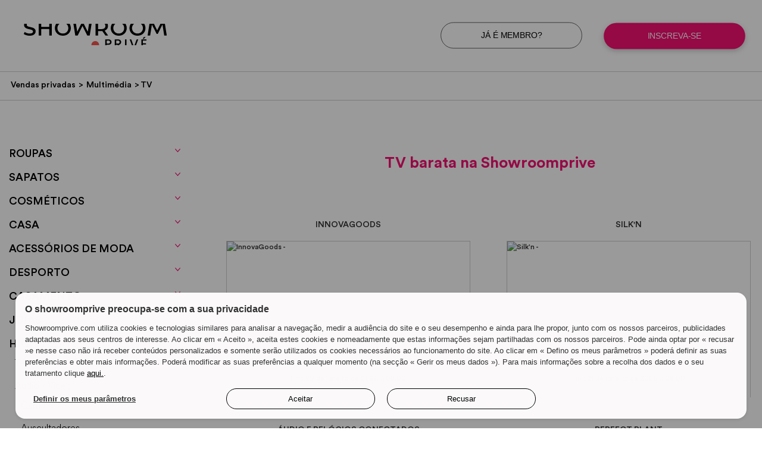

--- FILE ---
content_type: text/html; charset=utf-8
request_url: https://www.showroomprive.pt/vendas-privadas/tv.aspx
body_size: 14779
content:
 
<!DOCTYPE html>
<html lang="pt">
<head>
	<meta charset="UTF-8">
	<meta name="viewport" content="width=device-width, initial-scale=1">
	<link rel="profile" href="http://gmpg.org/xfn/11">
	<link rel="shortcut icon" href="/vendas-privadas/showroomprive/images/favicon.ico" />
	<meta name="google-site-verification" content="oVthywc83gAC2AUYTifAD3OWAm2OLyQnroD4ttFbtes" />

	<title>TV barata de grandes marcas | Showroomprive</title>

<!-- Google Tag Manager for WordPress by gtm4wp.com -->
<script data-cfasync="false" data-pagespeed-no-defer type="text/javascript">//<![CDATA[
	var gtm4wp_datalayer_name = "dataLayer";
	var dataLayer = dataLayer || [];
//]]>
</script>
<!-- End Google Tag Manager for WordPress by gtm4wp.com -->
<!-- This site is optimized with the Yoast SEO plugin v11.9 - https://yoast.com/wordpress/plugins/seo/ -->
<meta name="description" content="A Showroomprive tem a melhor oferta de produtos High Tech e garante-lhe que encontrará a TV certa entre as melhores marcas a um preço imbatível."/>
<link rel="canonical" href="https://www.showroomprive.pt/vendas-privadas/tv.aspx" />
<meta property="og:locale" content="fr_FR" />
<meta property="og:type" content="article" />
<meta property="og:title" content="TV barata de grandes marcas | Showroomprive" />
<meta property="og:description" content="A Showroomprive tem a melhor oferta de produtos High Tech e garante-lhe que encontrará a TV certa entre as melhores marcas a um preço imbatível." />
<meta property="og:url" content="https://www.showroomprive.pt/vendas-privadas/tv.aspx" />
<meta property="og:site_name" content="Guide PT" />
<meta name="twitter:card" content="summary_large_image" />
<meta name="twitter:description" content="A Showroomprive tem a melhor oferta de produtos High Tech e garante-lhe que encontrará a TV certa entre as melhores marcas a um preço imbatível." />
<meta name="twitter:title" content="TV barata de grandes marcas | Showroomprive" />
<!-- / Yoast SEO plugin. -->

<script type="text/javascript" src="/ruxitagentjs_ICA15789NPRTUVXfgqrux_10327251022105625.js" data-dtconfig="rid=RID_1490534338|rpid=959120882|domain=showroomprive.pt|reportUrl=https://bf16440rul.bf.dynatrace.com/bf|app=aa39d36d4b1540d7|cuc=9samu2hm|cors=1|owasp=1|mel=100000|featureHash=ICA15789NPRTUVXfgqrux|dpvc=1|lastModification=1768429387460|tp=500,50,0|rdnt=1|uxrgce=1|srbbv=2|agentUri=/ruxitagentjs_ICA15789NPRTUVXfgqrux_10327251022105625.js" data-config='{"revision":1768429387460,"beaconUri":"https://bf16440rul.bf.dynatrace.com/bf","agentUri":"/ruxitagentjs_ICA15789NPRTUVXfgqrux_10327251022105625.js","environmentId":"9samu2hm","modules":"ICA15789NPRTUVXfgqrux"}' data-envconfig='{"tracestateKeyPrefix":"aac16b35-709d2ca4"}' data-appconfig='{"app":"aa39d36d4b1540d7"}'></script><link rel='dns-prefetch' href='//s.w.org' />
<link rel='stylesheet' id='showroomprive-style-css'  href='/vendas-privadas/showroomprive/style.css?ver=4.9.20' type='text/css' media='all' />
<script type='text/javascript' src='/vendas-privadas/showroomprive/js/jquery.js?ver=1.12.4'></script>
<script type='text/javascript' src='/vendas-privadas/showroomprive/js/jquery-migrate.min.js?ver=1.4.1'></script>
<link rel='https://api.w.org/' href='/vendas-privadas/wp-json/' />
<link rel='shortlink' href='/vendas-privadas/?p=1727' />

<!-- Google Tag Manager for WordPress by gtm4wp.com -->
<script data-cfasync="false" data-pagespeed-no-defer type="text/javascript">//<![CDATA[//]]>
</script>
<!-- End Google Tag Manager for WordPress by gtm4wp.com -->		<style type="text/css" id="wp-custom-css">
			table {
	table-layout: fixed;
	border-collapse: collapse;
	border: 1px solid;
}

th {
	font-weight:bold
}

th, td {
	padding: 15px;
	text-align: center;
	border-collapse:collapse;
	border: 1px solid black;
}

p{
font-size: 16px	
}		</style>
	
	<link rel='stylesheet' id='showroomprive-style-css'  href='/vendas-privadas/showroomprive/style.css' type='text/css' media='all' />
	<script type='text/javascript' src='/vendas-privadas/showroomprive/js/jquery.js'></script>
	<script type='text/javascript' src='/vendas-privadas/showroomprive/js/jquery-migrate.min.js'></script>
</head>

<body class="page-template-default page page-id-1727 page-child parent-pageid-1703">
	<div id="page" class="site">
		<header id="masthead" class="site-header" role="banner">
			<div class="logobtn">
				<div class="container">
					<div class="logo">
						<a href="https://www.showroomprive.pt/default.aspx?s=1389" title="Guide PT"><img src="http://static.cedex.it.showroomprive.com/v4/5/_img/logo-srp.svg" alt="Guide PT" /></a>
					</div>
					<div class="bouton">
							<a class="btn deja_m" href="https://www.showroomprive.pt/accueilp.aspx?s=1389" onClick="ga('send','event','Guide Achat','Header','Connexion')">Já é membro?</a>
							<a class="btn register" href="https://www.showroomprive.pt/accueilp.aspx?s=1389" onClick="ga('send','event','Guide Achat','Header','Inscription')">Inscreva-se</a>
					</div>
				</div>
			</div>
			<div class="bred-crum">
				<div class="container">
					<ul class="breadcrumbs"><li class="gris">Estás aqui:</li><li class="item-home"><a class="bread-link bread-home" href="/vendas-privadas/" title="Vendas privadas">Vendas privadas</a></li><li class="separator separator-home"> &gt; </li><li class="item-parent item-parent-1703"><a class="bread-parent bread-parent-1703" href="/vendas-privadas/multimedia.aspx" title="Multimédia">Multimédia</a></li><li class="separator separator-1703"> &gt; </li><li class="item-current item-1727"><strong title="TV"> TV</strong></li></ul>				</div>
			</div>
		</header><!-- #masthead -->
		<div id="content" class="site-content">
	<div id="primary" class="content-area">
		<main id="main" class="site-main" role="main">

				
<article id="post-1727" class="post-1727 page type-page status-publish hentry cat_prod-high-tech">
	<header class="entry-header">
						<h1 class="entry-title"><h1 style="text-align: center;"><strong><span style="color: #f71073;">TV barata na Showroomprive</span></strong></h1></h1>			</header><!-- .entry-header -->
	<nav id="site-navigation" class="main-navigation" role="navigation">
		<button class="menu-toggle" aria-controls="primary-menu" aria-expanded="false">
		&#9776;</button>
		<div class="menu-menu-principal-container"><ul id="primary-menu" class="menu"><li id="menu-item-452" class="menu-item menu-item-type-post_type menu-item-object-page menu-item-has-children menu-item-452"><a href="/vendas-privadas/roupas.aspx">Roupas</a>
<ul class="sub-menu">
	<li id="menu-item-431" class="menu-item menu-item-type-post_type menu-item-object-page menu-item-has-children menu-item-431"><a href="/vendas-privadas/roupas-femininas.aspx">Roupas feminina</a>
	<ul class="sub-menu">
		<li id="menu-item-432" class="menu-item menu-item-type-post_type menu-item-object-page menu-item-432"><a href="/vendas-privadas/blusas.aspx">Blusas</a></li>
		<li id="menu-item-435" class="menu-item menu-item-type-post_type menu-item-object-page menu-item-435"><a href="/vendas-privadas/calcas-mulher.aspx">Calças de mulher</a></li>
		<li id="menu-item-1535" class="menu-item menu-item-type-post_type menu-item-object-page menu-item-1535"><a href="/vendas-privadas/calcas-de-ganga-mulher.aspx">Calças de ganga mulher</a></li>
		<li id="menu-item-2729" class="menu-item menu-item-type-post_type menu-item-object-page menu-item-2729"><a href="/vendas-privadas/camisolas-de-mulher.aspx">Camisolas de mulher</a></li>
		<li id="menu-item-436" class="menu-item menu-item-type-post_type menu-item-object-page menu-item-436"><a href="/vendas-privadas/colete.aspx">Colete</a></li>
		<li id="menu-item-243" class="menu-item menu-item-type-post_type menu-item-object-page menu-item-243"><a href="/vendas-privadas/macacao.aspx">Macacão</a></li>
		<li id="menu-item-1811" class="menu-item menu-item-type-post_type menu-item-object-page menu-item-1811"><a href="/vendas-privadas/roupas-de-gravida.aspx">Roupas de grávida</a></li>
		<li id="menu-item-1515" class="menu-item menu-item-type-post_type menu-item-object-page menu-item-1515"><a href="/vendas-privadas/saia.aspx">Saias</a></li>
		<li id="menu-item-437" class="menu-item menu-item-type-post_type menu-item-object-page menu-item-437"><a href="/vendas-privadas/vestidos.aspx">Vestidos</a></li>
	</ul>
</li>
	<li id="menu-item-439" class="menu-item menu-item-type-post_type menu-item-object-page menu-item-has-children menu-item-439"><a href="/vendas-privadas/roupas-masculinas.aspx">Roupas masculinas</a>
	<ul class="sub-menu">
		<li id="menu-item-445" class="menu-item menu-item-type-post_type menu-item-object-page menu-item-445"><a href="/vendas-privadas/camisas.aspx">Camisa de homem</a></li>
		<li id="menu-item-440" class="menu-item menu-item-type-post_type menu-item-object-page menu-item-440"><a href="/vendas-privadas/camisolas-homem.aspx">Camisolas de homem</a></li>
		<li id="menu-item-442" class="menu-item menu-item-type-post_type menu-item-object-page menu-item-442"><a href="/vendas-privadas/calcas-homem.aspx">Calças de homem</a></li>
		<li id="menu-item-443" class="menu-item menu-item-type-post_type menu-item-object-page menu-item-443"><a href="/vendas-privadas/calcas-de-ganga-homem.aspx">Calças de ganga de homem</a></li>
	</ul>
</li>
	<li id="menu-item-1854" class="menu-item menu-item-type-post_type menu-item-object-page menu-item-has-children menu-item-1854"><a href="/vendas-privadas/roupas-bebe.aspx">Roupas para bebé / criança</a>
	<ul class="sub-menu">
		<li id="menu-item-1859" class="menu-item menu-item-type-post_type menu-item-object-page menu-item-1859"><a href="/vendas-privadas/vestido-de-menina.aspx">Vestido de menina</a></li>
		<li id="menu-item-1862" class="menu-item menu-item-type-post_type menu-item-object-page menu-item-1862"><a href="/vendas-privadas/calcas-bebe.aspx">Calças</a></li>
		<li id="menu-item-1865" class="menu-item menu-item-type-post_type menu-item-object-page menu-item-1865"><a href="/vendas-privadas/blusa-bebe.aspx">Blusa</a></li>
		<li id="menu-item-1868" class="menu-item menu-item-type-post_type menu-item-object-page menu-item-1868"><a href="/vendas-privadas/t-shirt-bebe.aspx">T-shirts</a></li>
	</ul>
</li>
	<li id="menu-item-1565" class="menu-item menu-item-type-post_type menu-item-object-page menu-item-has-children menu-item-1565"><a href="/vendas-privadas/casacos.aspx">Casacos</a>
	<ul class="sub-menu">
		<li id="menu-item-1568" class="menu-item menu-item-type-post_type menu-item-object-page menu-item-1568"><a href="/vendas-privadas/blusao.aspx">Blusão</a></li>
		<li id="menu-item-1571" class="menu-item menu-item-type-post_type menu-item-object-page menu-item-1571"><a href="/vendas-privadas/casaco-de-couro.aspx">Casaco de couro</a></li>
		<li id="menu-item-1574" class="menu-item menu-item-type-post_type menu-item-object-page menu-item-1574"><a href="/vendas-privadas/casaco-de-inverno.aspx">Casaco de inverno</a></li>
		<li id="menu-item-1576" class="menu-item menu-item-type-post_type menu-item-object-page menu-item-1576"><a href="/vendas-privadas/parcas.aspx">Parcas</a></li>
	</ul>
</li>
	<li id="menu-item-1579" class="menu-item menu-item-type-post_type menu-item-object-page menu-item-1579"><a href="/vendas-privadas/calcoes.aspx">Calções &#038; Bermudas</a></li>
	<li id="menu-item-1582" class="menu-item menu-item-type-post_type menu-item-object-page menu-item-1582"><a href="/vendas-privadas/streetwear.aspx">Streetwear</a></li>
	<li id="menu-item-1585" class="menu-item menu-item-type-post_type menu-item-object-page menu-item-1585"><a href="/vendas-privadas/t-shirt.aspx">T-Shirt</a></li>
</ul>
</li>
<li id="menu-item-942" class="menu-item menu-item-type-post_type menu-item-object-page menu-item-has-children menu-item-942"><a href="/vendas-privadas/sapatos.aspx">Sapatos</a>
<ul class="sub-menu">
	<li id="menu-item-1444" class="menu-item menu-item-type-post_type menu-item-object-page menu-item-has-children menu-item-1444"><a href="/vendas-privadas/sapatos-femininos.aspx">Sapatos femininos</a>
	<ul class="sub-menu">
		<li id="menu-item-947" class="menu-item menu-item-type-post_type menu-item-object-page menu-item-947"><a href="/vendas-privadas/sabrinas.aspx">Sabrinas</a></li>
		<li id="menu-item-211" class="menu-item menu-item-type-post_type menu-item-object-page menu-item-211"><a href="/vendas-privadas/botins.aspx">Botins</a></li>
		<li id="menu-item-251" class="menu-item menu-item-type-post_type menu-item-object-page menu-item-251"><a href="/vendas-privadas/botas.aspx">Botas</a></li>
		<li id="menu-item-250" class="menu-item menu-item-type-post_type menu-item-object-page menu-item-250"><a href="/vendas-privadas/saltos-altos.aspx">Saltos altos</a></li>
		<li id="menu-item-959" class="menu-item menu-item-type-post_type menu-item-object-page menu-item-959"><a href="/vendas-privadas/sandalias.aspx">Sandalias</a></li>
	</ul>
</li>
	<li id="menu-item-1457" class="menu-item menu-item-type-post_type menu-item-object-page menu-item-1457"><a href="/vendas-privadas/sapatos-homem.aspx">Sapatos homem</a></li>
	<li id="menu-item-1823" class="menu-item menu-item-type-post_type menu-item-object-page menu-item-1823"><a href="/vendas-privadas/sapatos-bebe.aspx">Sapatos para bebé / criança</a></li>
	<li id="menu-item-2281" class="menu-item menu-item-type-post_type menu-item-object-page menu-item-has-children menu-item-2281"><a href="/vendas-privadas/tenis.aspx">Autres</a>
	<ul class="sub-menu">
		<li id="menu-item-249" class="menu-item menu-item-type-post_type menu-item-object-page menu-item-249"><a href="/vendas-privadas/alpargatas.aspx">Alpargatas</a></li>
		<li id="menu-item-957" class="menu-item menu-item-type-post_type menu-item-object-page menu-item-957"><a href="/vendas-privadas/chinelos.aspx">Chinelos</a></li>
		<li id="menu-item-946" class="menu-item menu-item-type-post_type menu-item-object-page menu-item-946"><a href="/vendas-privadas/mocassins.aspx">Mocassin</a></li>
		<li id="menu-item-958" class="menu-item menu-item-type-post_type menu-item-object-page menu-item-958"><a href="/vendas-privadas/socas.aspx">Socas</a></li>
		<li id="menu-item-945" class="menu-item menu-item-type-post_type menu-item-object-page menu-item-945"><a href="/vendas-privadas/tenis.aspx">Ténis</a></li>
	</ul>
</li>
</ul>
</li>
<li id="menu-item-1595" class="menu-item menu-item-type-post_type menu-item-object-page menu-item-has-children menu-item-1595"><a href="/vendas-privadas/cosmeticos.aspx">Cosméticos</a>
<ul class="sub-menu">
	<li id="menu-item-681" class="menu-item menu-item-type-post_type menu-item-object-page menu-item-681"><a href="/vendas-privadas/champo.aspx">Champô</a></li>
	<li id="menu-item-1602" class="menu-item menu-item-type-post_type menu-item-object-page menu-item-1602"><a href="/vendas-privadas/maquina-depiladora.aspx">Máquina depiladora</a></li>
	<li id="menu-item-575" class="menu-item menu-item-type-post_type menu-item-object-page menu-item-575"><a href="/vendas-privadas/maquilhagem.aspx">Maquilhagem</a></li>
	<li id="menu-item-682" class="menu-item menu-item-type-post_type menu-item-object-page menu-item-682"><a href="/vendas-privadas/perfumes.aspx">Perfumes</a></li>
</ul>
</li>
<li id="menu-item-30" class="menu-item menu-item-type-custom menu-item-object-custom menu-item-has-children menu-item-30"><a>Casa</a>
<ul class="sub-menu">
	<li id="menu-item-2503" class="menu-item menu-item-type-post_type menu-item-object-page menu-item-has-children menu-item-2503"><a href="/vendas-privadas/arte-da-mesa.aspx">Arte da mesa</a>
	<ul class="sub-menu">
		<li id="menu-item-2052" class="menu-item menu-item-type-post_type menu-item-object-page menu-item-2052"><a href="/vendas-privadas/pratos.aspx">Pratos</a></li>
		<li id="menu-item-2051" class="menu-item menu-item-type-post_type menu-item-object-page menu-item-2051"><a href="/vendas-privadas/talheres.aspx">Talheres</a></li>
		<li id="menu-item-2050" class="menu-item menu-item-type-post_type menu-item-object-page menu-item-2050"><a href="/vendas-privadas/toalhas-de-mesa.aspx">Toalhas de mesa</a></li>
		<li id="menu-item-184" class="menu-item menu-item-type-post_type menu-item-object-page menu-item-184"><a href="/vendas-privadas/louca.aspx">Louça</a></li>
		<li id="menu-item-185" class="menu-item menu-item-type-post_type menu-item-object-page menu-item-185"><a href="/vendas-privadas/copos.aspx">Copos</a></li>
	</ul>
</li>
	<li id="menu-item-2049" class="menu-item menu-item-type-post_type menu-item-object-page menu-item-has-children menu-item-2049"><a href="/vendas-privadas/bricolagem.aspx">Bricolagem</a>
	<ul class="sub-menu">
		<li id="menu-item-2048" class="menu-item menu-item-type-post_type menu-item-object-page menu-item-2048"><a href="/vendas-privadas/ferramentas.aspx">Ferramentas</a></li>
		<li id="menu-item-2061" class="menu-item menu-item-type-post_type menu-item-object-page menu-item-2061"><a href="/vendas-privadas/tinta.aspx">Tinta</a></li>
		<li id="menu-item-2060" class="menu-item menu-item-type-post_type menu-item-object-page menu-item-2060"><a href="/vendas-privadas/berbequim.aspx">Berbequim</a></li>
	</ul>
</li>
	<li id="menu-item-2207" class="menu-item menu-item-type-post_type menu-item-object-page menu-item-has-children menu-item-2207"><a href="/vendas-privadas/quarto.aspx">Quarto</a>
	<ul class="sub-menu">
		<li id="menu-item-2726" class="menu-item menu-item-type-post_type menu-item-object-page menu-item-2726"><a href="/vendas-privadas/almofadas.aspx">Almofadas</a></li>
		<li id="menu-item-2165" class="menu-item menu-item-type-post_type menu-item-object-page menu-item-2165"><a href="/vendas-privadas/edredao.aspx">Edredão</a></li>
		<li id="menu-item-2162" class="menu-item menu-item-type-post_type menu-item-object-page menu-item-2162"><a href="/vendas-privadas/roupa-de-cama.aspx">Roupa de cama</a></li>
		<li id="menu-item-2168" class="menu-item menu-item-type-post_type menu-item-object-page menu-item-2168"><a href="/vendas-privadas/cama.aspx">Cama</a></li>
		<li id="menu-item-2171" class="menu-item menu-item-type-post_type menu-item-object-page menu-item-2171"><a href="/vendas-privadas/colchao-estrado.aspx">Colchão &#038; estrado</a></li>
	</ul>
</li>
	<li id="menu-item-2059" class="menu-item menu-item-type-post_type menu-item-object-page menu-item-has-children menu-item-2059"><a href="/vendas-privadas/cozinha.aspx">Cozinha</a>
	<ul class="sub-menu">
		<li id="menu-item-186" class="menu-item menu-item-type-post_type menu-item-object-page menu-item-186"><a href="/vendas-privadas/cafeteira.aspx">Cafeteira</a></li>
		<li id="menu-item-2085" class="menu-item menu-item-type-post_type menu-item-object-page menu-item-2085"><a href="/vendas-privadas/grelhador.aspx">Grelhador</a></li>
		<li id="menu-item-2076" class="menu-item menu-item-type-post_type menu-item-object-page menu-item-2076"><a href="/vendas-privadas/micro-ondas.aspx">Micro-ondas</a></li>
		<li id="menu-item-2086" class="menu-item menu-item-type-post_type menu-item-object-page menu-item-2086"><a href="/vendas-privadas/moeis-de-cozinha.aspx">Móveis de cozinha</a></li>
		<li id="menu-item-2070" class="menu-item menu-item-type-post_type menu-item-object-page menu-item-2070"><a href="/vendas-privadas/panelas.aspx">Panelas</a></li>
		<li id="menu-item-2067" class="menu-item menu-item-type-post_type menu-item-object-page menu-item-2067"><a href="/vendas-privadas/panela-de-pressao.aspx">Panela de pressão</a></li>
		<li id="menu-item-2084" class="menu-item menu-item-type-post_type menu-item-object-page menu-item-2084"><a href="/vendas-privadas/robot-de-cozinha.aspx">Robot de cozinha</a></li>
		<li id="menu-item-2089" class="menu-item menu-item-type-post_type menu-item-object-page menu-item-2089"><a href="/vendas-privadas/utensilios.aspx">Utensílios de cozinha</a></li>
	</ul>
</li>
	<li id="menu-item-108" class="menu-item menu-item-type-post_type menu-item-object-page menu-item-has-children menu-item-108"><a href="/vendas-privadas/decoracao.aspx">Decoração</a>
	<ul class="sub-menu">
		<li id="menu-item-2095" class="menu-item menu-item-type-post_type menu-item-object-page menu-item-2095"><a href="/vendas-privadas/lampada.aspx">Lâmpada</a></li>
		<li id="menu-item-2101" class="menu-item menu-item-type-post_type menu-item-object-page menu-item-2101"><a href="/vendas-privadas/cortinas.aspx">Cortinas</a></li>
		<li id="menu-item-2100" class="menu-item menu-item-type-post_type menu-item-object-page menu-item-2100"><a href="/vendas-privadas/tapete.aspx">Tapete</a></li>
	</ul>
</li>
	<li id="menu-item-2104" class="menu-item menu-item-type-post_type menu-item-object-page menu-item-has-children menu-item-2104"><a href="/vendas-privadas/eletrodomesticos.aspx">Eletrodomésticos</a>
	<ul class="sub-menu">
		<li id="menu-item-2108" class="menu-item menu-item-type-post_type menu-item-object-page menu-item-2108"><a href="/vendas-privadas/fogao.aspx">Fogão</a></li>
		<li id="menu-item-2111" class="menu-item menu-item-type-post_type menu-item-object-page menu-item-2111"><a href="/vendas-privadas/forno.aspx">Forno</a></li>
		<li id="menu-item-2727" class="menu-item menu-item-type-post_type menu-item-object-page menu-item-2727"><a href="/vendas-privadas/frigorificos.aspx">Frigorificos</a></li>
		<li id="menu-item-2114" class="menu-item menu-item-type-post_type menu-item-object-page menu-item-2114"><a href="/vendas-privadas/maquina-de-lavar-secar.aspx">Máquina de lavar / secar</a></li>
		<li id="menu-item-2117" class="menu-item menu-item-type-post_type menu-item-object-page menu-item-2117"><a href="/vendas-privadas/maquina-de-lavar-louca.aspx">Máquina de lavar louça</a></li>
		<li id="menu-item-2120" class="menu-item menu-item-type-post_type menu-item-object-page menu-item-2120"><a href="/vendas-privadas/frigideira.aspx">Frigideira</a></li>
	</ul>
</li>
	<li id="menu-item-2500" class="menu-item menu-item-type-custom menu-item-object-custom menu-item-has-children menu-item-2500"><a href="https://www.showroomprive.pt/vendas-privadas/produtos-de-limpieza.aspx">Limpieza</a>
	<ul class="sub-menu">
		<li id="menu-item-2123" class="menu-item menu-item-type-post_type menu-item-object-page menu-item-2123"><a href="/vendas-privadas/aspirador.aspx">Aspirador</a></li>
		<li id="menu-item-2126" class="menu-item menu-item-type-post_type menu-item-object-page menu-item-2126"><a href="/vendas-privadas/produtos-de-limpieza.aspx">Produtos de limpieza</a></li>
		<li id="menu-item-2130" class="menu-item menu-item-type-post_type menu-item-object-page menu-item-2130"><a href="/vendas-privadas/ferro-de-engomar.aspx">Ferro de engomar</a></li>
	</ul>
</li>
	<li id="menu-item-2133" class="menu-item menu-item-type-post_type menu-item-object-page menu-item-has-children menu-item-2133"><a href="/vendas-privadas/jardim.aspx">Jardim</a>
	<ul class="sub-menu">
		<li id="menu-item-2136" class="menu-item menu-item-type-post_type menu-item-object-page menu-item-2136"><a href="/vendas-privadas/abrigos-de-jardim.aspx">Abrigos de jardim</a></li>
		<li id="menu-item-2143" class="menu-item menu-item-type-post_type menu-item-object-page menu-item-2143"><a href="/vendas-privadas/jardinagem.aspx">Jardinagem</a></li>
		<li id="menu-item-2142" class="menu-item menu-item-type-post_type menu-item-object-page menu-item-2142"><a href="/vendas-privadas/mobiliario-de-jardim.aspx">Mobiliário de jardim</a></li>
		<li id="menu-item-2146" class="menu-item menu-item-type-post_type menu-item-object-page menu-item-2146"><a href="/vendas-privadas/guarda-sol.aspx">Guarda-sol</a></li>
	</ul>
</li>
	<li id="menu-item-2177" class="menu-item menu-item-type-post_type menu-item-object-page menu-item-has-children menu-item-2177"><a href="/vendas-privadas/moveis.aspx">Móveis</a>
	<ul class="sub-menu">
		<li id="menu-item-2181" class="menu-item menu-item-type-post_type menu-item-object-page menu-item-2181"><a href="/vendas-privadas/armario.aspx">Armario</a></li>
		<li id="menu-item-2188" class="menu-item menu-item-type-post_type menu-item-object-page menu-item-2188"><a href="/vendas-privadas/secretaria.aspx">Secretaria</a></li>
		<li id="menu-item-2194" class="menu-item menu-item-type-post_type menu-item-object-page menu-item-2194"><a href="/vendas-privadas/cadeira.aspx">Cadeira</a></li>
		<li id="menu-item-2217" class="menu-item menu-item-type-post_type menu-item-object-page menu-item-2217"><a href="/vendas-privadas/mesas.aspx">Mesas</a></li>
	</ul>
</li>
	<li id="menu-item-2502" class="menu-item menu-item-type-custom menu-item-object-custom menu-item-has-children menu-item-2502"><a>Sala &#038; Sala de jantar</a>
	<ul class="sub-menu">
		<li id="menu-item-2191" class="menu-item menu-item-type-post_type menu-item-object-page menu-item-2191"><a href="/vendas-privadas/sofa.aspx">Sofá</a></li>
		<li id="menu-item-2200" class="menu-item menu-item-type-post_type menu-item-object-page menu-item-2200"><a href="/vendas-privadas/poltronas.aspx">Poltronas</a></li>
		<li id="menu-item-2211" class="menu-item menu-item-type-post_type menu-item-object-page menu-item-2211"><a href="/vendas-privadas/movel-tv.aspx">Móvel de TV</a></li>
	</ul>
</li>
	<li id="menu-item-2214" class="menu-item menu-item-type-post_type menu-item-object-page menu-item-has-children menu-item-2214"><a href="/vendas-privadas/casa-de-banho.aspx">Casa de banho</a>
	<ul class="sub-menu">
		<li id="menu-item-2184" class="menu-item menu-item-type-post_type menu-item-object-page menu-item-2184"><a href="/vendas-privadas/banheira.aspx">Banheira</a></li>
		<li id="menu-item-2197" class="menu-item menu-item-type-post_type menu-item-object-page menu-item-2197"><a href="/vendas-privadas/duche.aspx">Duche</a></li>
		<li id="menu-item-2728" class="menu-item menu-item-type-post_type menu-item-object-page menu-item-2728"><a href="/vendas-privadas/spa-jacuzzi.aspx">Spa &#038; Jacuzzi</a></li>
		<li id="menu-item-2156" class="menu-item menu-item-type-post_type menu-item-object-page menu-item-2156"><a href="/vendas-privadas/toalha-de-banho.aspx">Toalha de banho</a></li>
	</ul>
</li>
</ul>
</li>
<li id="menu-item-657" class="menu-item menu-item-type-post_type menu-item-object-page menu-item-has-children menu-item-657"><a href="/vendas-privadas/acessorios-de-moda.aspx">Acessórios de moda</a>
<ul class="sub-menu">
	<li id="menu-item-1477" class="menu-item menu-item-type-post_type menu-item-object-page menu-item-1477"><a href="/vendas-privadas/bone.aspx">Boné</a></li>
	<li id="menu-item-1484" class="menu-item menu-item-type-post_type menu-item-object-page menu-item-1484"><a href="/vendas-privadas/cinto.aspx">Cintos</a></li>
	<li id="menu-item-645" class="menu-item menu-item-type-post_type menu-item-object-page menu-item-645"><a href="/vendas-privadas/gravata.aspx">Gravatas</a></li>
	<li id="menu-item-1494" class="menu-item menu-item-type-post_type menu-item-object-page menu-item-1494"><a href="/vendas-privadas/echarpe.aspx">Echarpes</a></li>
	<li id="menu-item-1504" class="menu-item menu-item-type-post_type menu-item-object-page menu-item-1504"><a href="/vendas-privadas/oculos-de-sol.aspx">Óculos de sol</a></li>
	<li id="menu-item-1501" class="menu-item menu-item-type-post_type menu-item-object-page menu-item-1501"><a href="/vendas-privadas/oculos.aspx">Óculos</a></li>
</ul>
</li>
<li id="menu-item-1368" class="menu-item menu-item-type-post_type menu-item-object-page menu-item-has-children menu-item-1368"><a href="/vendas-privadas/desporto.aspx">Desporto</a>
<ul class="sub-menu">
	<li id="menu-item-1436" class="menu-item menu-item-type-post_type menu-item-object-page menu-item-1436"><a href="/vendas-privadas/roupa-desportiva.aspx">Roupa desportiva</a></li>
	<li id="menu-item-1373" class="menu-item menu-item-type-post_type menu-item-object-page menu-item-1373"><a href="/vendas-privadas/tenis-running.aspx">Sapatilhas de running</a></li>
	<li id="menu-item-1387" class="menu-item menu-item-type-post_type menu-item-object-page menu-item-1387"><a href="/vendas-privadas/hoverboard.aspx">Hoverboard</a></li>
	<li id="menu-item-1392" class="menu-item menu-item-type-post_type menu-item-object-page menu-item-1392"><a href="/vendas-privadas/moto.aspx">Moto</a></li>
	<li id="menu-item-1381" class="menu-item menu-item-type-post_type menu-item-object-page menu-item-1381"><a href="/vendas-privadas/futebol.aspx">Futebol</a></li>
	<li id="menu-item-1384" class="menu-item menu-item-type-post_type menu-item-object-page menu-item-1384"><a href="/vendas-privadas/golfe.aspx">Golfe</a></li>
	<li id="menu-item-1400" class="menu-item menu-item-type-post_type menu-item-object-page menu-item-1400"><a href="/vendas-privadas/caminhada.aspx">Caminhada</a></li>
	<li id="menu-item-1403" class="menu-item menu-item-type-post_type menu-item-object-page menu-item-1403"><a href="/vendas-privadas/patins.aspx">Patins</a></li>
	<li id="menu-item-1414" class="menu-item menu-item-type-post_type menu-item-object-page menu-item-1414"><a href="/vendas-privadas/skate.aspx">Skate</a></li>
	<li id="menu-item-1420" class="menu-item menu-item-type-post_type menu-item-object-page menu-item-1420"><a href="/vendas-privadas/snowboard.aspx">Snowboard</a></li>
	<li id="menu-item-1423" class="menu-item menu-item-type-post_type menu-item-object-page menu-item-1423"><a href="/vendas-privadas/surf.aspx">Surf</a></li>
	<li id="menu-item-1426" class="menu-item menu-item-type-post_type menu-item-object-page menu-item-1426"><a href="/vendas-privadas/tenis-badminton.aspx">Ténis / Badminton</a></li>
	<li id="menu-item-1429" class="menu-item menu-item-type-post_type menu-item-object-page menu-item-1429"><a href="/vendas-privadas/bicicleta.aspx">Bicicleta</a></li>
</ul>
</li>
<li id="menu-item-1343" class="menu-item menu-item-type-post_type menu-item-object-page menu-item-has-children menu-item-1343"><a href="/vendas-privadas/casamento.aspx">Casamento</a>
<ul class="sub-menu">
	<li id="menu-item-1347" class="menu-item menu-item-type-post_type menu-item-object-page menu-item-1347"><a href="/vendas-privadas/aliancas.aspx">Alianças</a></li>
	<li id="menu-item-1352" class="menu-item menu-item-type-post_type menu-item-object-page menu-item-1352"><a href="/vendas-privadas/anel-de-noivado.aspx">Anel de noivado</a></li>
	<li id="menu-item-1362" class="menu-item menu-item-type-post_type menu-item-object-page menu-item-1362"><a href="/vendas-privadas/vestido-de-noiva.aspx">Vestido de noiva</a></li>
</ul>
</li>
<li id="menu-item-710" class="menu-item menu-item-type-post_type menu-item-object-page menu-item-has-children menu-item-710"><a href="/vendas-privadas/joias.aspx">Jóias</a>
<ul class="sub-menu">
	<li id="menu-item-1616" class="menu-item menu-item-type-post_type menu-item-object-page menu-item-1616"><a href="/vendas-privadas/aneis.aspx">Anéis</a></li>
	<li id="menu-item-1619" class="menu-item menu-item-type-post_type menu-item-object-page menu-item-1619"><a href="/vendas-privadas/brincos.aspx">Brincos</a></li>
	<li id="menu-item-1623" class="menu-item menu-item-type-post_type menu-item-object-page menu-item-1623"><a href="/vendas-privadas/pulseiras.aspx">Pulseiras</a></li>
	<li id="menu-item-1628" class="menu-item menu-item-type-post_type menu-item-object-page menu-item-1628"><a href="/vendas-privadas/colares.aspx">Colares</a></li>
	<li id="menu-item-817" class="menu-item menu-item-type-post_type menu-item-object-page menu-item-817"><a href="/vendas-privadas/relogios.aspx">Relógios</a></li>
	<li id="menu-item-1641" class="menu-item menu-item-type-post_type menu-item-object-page menu-item-1641"><a href="/vendas-privadas/bijutaria.aspx">Bijutaria</a></li>
</ul>
</li>
<li id="menu-item-2584" class="menu-item menu-item-type-custom menu-item-object-custom current-menu-ancestor menu-item-has-children menu-item-2584"><a>High Tech</a>
<ul class="sub-menu">
	<li id="menu-item-498" class="menu-item menu-item-type-post_type menu-item-object-page menu-item-has-children menu-item-498"><a href="/vendas-privadas/telefonia.aspx">Telefonia</a>
	<ul class="sub-menu">
		<li id="menu-item-1720" class="menu-item menu-item-type-post_type menu-item-object-page menu-item-1720"><a href="/vendas-privadas/pacote-internet.aspx">Pacote de Internet</a></li>
		<li id="menu-item-1717" class="menu-item menu-item-type-post_type menu-item-object-page menu-item-1717"><a href="/vendas-privadas/tarifarios-moveis.aspx">Tarifários móveis</a></li>
		<li id="menu-item-880" class="menu-item menu-item-type-post_type menu-item-object-page menu-item-880"><a href="/vendas-privadas/smartphone.aspx">Smartphone</a></li>
		<li id="menu-item-881" class="menu-item menu-item-type-post_type menu-item-object-page menu-item-881"><a href="/vendas-privadas/telefone-fixo.aspx">Telefone fixo</a></li>
	</ul>
</li>
	<li id="menu-item-2725" class="menu-item menu-item-type-custom menu-item-object-custom current-menu-ancestor current-menu-parent menu-item-has-children menu-item-2725"><a href="https://www.showroomprive.pt/vendas-privadas/camara.aspx">Audio / Video</a>
	<ul class="sub-menu">
		<li id="menu-item-1653" class="menu-item menu-item-type-post_type menu-item-object-page menu-item-1653"><a href="/vendas-privadas/camara.aspx">Câmara</a></li>
		<li id="menu-item-1659" class="menu-item menu-item-type-post_type menu-item-object-page menu-item-1659"><a href="/vendas-privadas/auscultadores.aspx">Auscultadores</a></li>
		<li id="menu-item-43" class="menu-item menu-item-type-post_type menu-item-object-page menu-item-43"><a href="/vendas-privadas/leitor-mp3.aspx">Leitor MP3</a></li>
		<li id="menu-item-1666" class="menu-item menu-item-type-post_type menu-item-object-page menu-item-1666"><a href="/vendas-privadas/projetor.aspx">Projetor</a></li>
		<li id="menu-item-1729" class="menu-item menu-item-type-post_type menu-item-object-page current-menu-item page_item page-item-1727 current_page_item menu-item-1729"><a href="/vendas-privadas/tv.aspx">TV</a></li>
	</ul>
</li>
	<li id="menu-item-1679" class="menu-item menu-item-type-post_type menu-item-object-page menu-item-has-children menu-item-1679"><a href="/vendas-privadas/informatica.aspx">Informática</a>
	<ul class="sub-menu">
		<li id="menu-item-1695" class="menu-item menu-item-type-post_type menu-item-object-page menu-item-has-children menu-item-1695"><a href="/vendas-privadas/computador.aspx">Computador</a>
		<ul class="sub-menu">
			<li id="menu-item-1701" class="menu-item menu-item-type-post_type menu-item-object-page menu-item-1701"><a href="/vendas-privadas/computador-portatil.aspx">Computador portátil</a></li>
			<li id="menu-item-1702" class="menu-item menu-item-type-post_type menu-item-object-page menu-item-1702"><a href="/vendas-privadas/computador-desktop.aspx">Computador desktop</a></li>
			<li id="menu-item-1687" class="menu-item menu-item-type-post_type menu-item-object-page menu-item-1687"><a href="/vendas-privadas/pc-gamer.aspx">PC gamer</a></li>
		</ul>
</li>
		<li id="menu-item-1684" class="menu-item menu-item-type-post_type menu-item-object-page menu-item-1684"><a href="/vendas-privadas/disco-rigido.aspx">Disco rigido</a></li>
		<li id="menu-item-1690" class="menu-item menu-item-type-post_type menu-item-object-page menu-item-1690"><a href="/vendas-privadas/impressora.aspx">Impressora</a></li>
	</ul>
</li>
	<li id="menu-item-18" class="menu-item menu-item-type-post_type menu-item-object-page menu-item-18"><a href="/vendas-privadas/maquina-fotografica.aspx">Máquina fotográfica</a></li>
	<li id="menu-item-1670" class="menu-item menu-item-type-post_type menu-item-object-page menu-item-1670"><a href="/vendas-privadas/cigarro-eletronico.aspx">Cigarro eletrónico</a></li>
	<li id="menu-item-1673" class="menu-item menu-item-type-post_type menu-item-object-page menu-item-1673"><a href="/vendas-privadas/drone.aspx">Drones</a></li>
	<li id="menu-item-1676" class="menu-item menu-item-type-post_type menu-item-object-page menu-item-1676"><a href="/vendas-privadas/gps.aspx">GPS</a></li>
	<li id="menu-item-2585" class="menu-item menu-item-type-custom menu-item-object-custom menu-item-has-children menu-item-2585"><a href="https://www.showroomprive.pt/vendas-privadas/tablet.aspx">Multimedia</a>
	<ul class="sub-menu">
		<li id="menu-item-1710" class="menu-item menu-item-type-post_type menu-item-object-page menu-item-1710"><a href="/vendas-privadas/tablet.aspx">Tablet</a></li>
		<li id="menu-item-1732" class="menu-item menu-item-type-post_type menu-item-object-page menu-item-1732"><a href="/vendas-privadas/consolas.aspx">Consoles</a></li>
		<li id="menu-item-1735" class="menu-item menu-item-type-post_type menu-item-object-page menu-item-1735"><a href="/vendas-privadas/videojogos.aspx">Jeux vidéo</a></li>
		<li id="menu-item-1759" class="menu-item menu-item-type-post_type menu-item-object-page menu-item-1759"><a href="/vendas-privadas/dvd-blu-ray.aspx">DVD &#038; Blu-Ray</a></li>
		<li id="menu-item-1792" class="menu-item menu-item-type-post_type menu-item-object-page menu-item-1792"><a href="/vendas-privadas/vinil.aspx">Viniles</a></li>
		<li id="menu-item-1708" class="menu-item menu-item-type-post_type menu-item-object-page menu-item-1708"><a href="/vendas-privadas/smartwatch.aspx">Smartwatch</a></li>
	</ul>
</li>
</ul>
</li>
<li id="menu-item-2647" class="menu-item menu-item-type-custom menu-item-object-custom menu-item-has-children menu-item-2647"><a>Lazer</a>
<ul class="sub-menu">
	<li id="menu-item-1748" class="menu-item menu-item-type-post_type menu-item-object-page menu-item-1748"><a href="/vendas-privadas/bilhar.aspx">Bilhar</a></li>
	<li id="menu-item-1749" class="menu-item menu-item-type-post_type menu-item-object-page menu-item-1749"><a href="/vendas-privadas/matraquilhos.aspx">Matraquilhos</a></li>
	<li id="menu-item-1753" class="menu-item menu-item-type-post_type menu-item-object-page menu-item-1753"><a href="/vendas-privadas/bilhetes-cinema.aspx">Bilhetes cinema</a></li>
	<li id="menu-item-1750" class="menu-item menu-item-type-post_type menu-item-object-page menu-item-1750"><a href="/vendas-privadas/bilhetes.aspx">Bilhetes</a></li>
	<li id="menu-item-1764" class="menu-item menu-item-type-post_type menu-item-object-page menu-item-has-children menu-item-1764"><a href="/vendas-privadas/jogos.aspx">Jogos</a>
	<ul class="sub-menu">
		<li id="menu-item-1767" class="menu-item menu-item-type-post_type menu-item-object-page menu-item-1767"><a href="/vendas-privadas/jogos-de-tabuleiro.aspx">Jogos de tabuleiro</a></li>
	</ul>
</li>
	<li id="menu-item-1770" class="menu-item menu-item-type-post_type menu-item-object-page menu-item-1770"><a href="/vendas-privadas/livros.aspx">Livros</a></li>
	<li id="menu-item-1780" class="menu-item menu-item-type-post_type menu-item-object-page menu-item-1780"><a href="/vendas-privadas/papeleria.aspx">Papelaria</a></li>
	<li id="menu-item-1790" class="menu-item menu-item-type-post_type menu-item-object-page menu-item-has-children menu-item-1790"><a href="/vendas-privadas/instrumento.aspx">Instrumentos</a>
	<ul class="sub-menu">
		<li id="menu-item-1791" class="menu-item menu-item-type-post_type menu-item-object-page menu-item-1791"><a href="/vendas-privadas/guitarra.aspx">Guitarra</a></li>
		<li id="menu-item-1800" class="menu-item menu-item-type-post_type menu-item-object-page menu-item-1800"><a href="/vendas-privadas/piano.aspx">Piano</a></li>
	</ul>
</li>
	<li id="menu-item-1799" class="menu-item menu-item-type-post_type menu-item-object-page menu-item-1799"><a href="/vendas-privadas/parque-de-diversoes.aspx">Parques de diversoes</a></li>
	<li id="menu-item-1803" class="menu-item menu-item-type-post_type menu-item-object-page menu-item-1803"><a href="/vendas-privadas/restaurantes.aspx">Restaurantes</a></li>
</ul>
</li>
<li id="menu-item-2376" class="menu-item menu-item-type-custom menu-item-object-custom menu-item-has-children menu-item-2376"><a>Puericultura</a>
<ul class="sub-menu">
	<li id="menu-item-1819" class="menu-item menu-item-type-post_type menu-item-object-page menu-item-1819"><a href="/vendas-privadas/biberao.aspx">Biberão</a></li>
	<li id="menu-item-1837" class="menu-item menu-item-type-post_type menu-item-object-page menu-item-1837"><a href="/vendas-privadas/brinquedos.aspx">Brinquedos</a></li>
	<li id="menu-item-1851" class="menu-item menu-item-type-post_type menu-item-object-page menu-item-1851"><a href="/vendas-privadas/cadeirinha.aspx">Cadeirinha</a></li>
	<li id="menu-item-852" class="menu-item menu-item-type-post_type menu-item-object-page menu-item-852"><a href="/vendas-privadas/carrinho-de-bebe.aspx">Carrinho de bebé</a></li>
	<li id="menu-item-1831" class="menu-item menu-item-type-post_type menu-item-object-page menu-item-1831"><a href="/vendas-privadas/fraldas-bebe.aspx">Fraldas bebé</a></li>
	<li id="menu-item-1841" class="menu-item menu-item-type-post_type menu-item-object-page menu-item-1841"><a href="/vendas-privadas/moveis-de-bebe.aspx">Móveis de bebé</a></li>
	<li id="menu-item-1844" class="menu-item menu-item-type-post_type menu-item-object-page menu-item-1844"><a href="/vendas-privadas/porta-bebe.aspx">Porta bebé</a></li>
	<li id="menu-item-1818" class="menu-item menu-item-type-post_type menu-item-object-page menu-item-1818"><a href="/vendas-privadas/quarto-de-bebe.aspx">Quarto de bebé</a></li>
	<li id="menu-item-1852" class="menu-item menu-item-type-post_type menu-item-object-page menu-item-1852"><a href="/vendas-privadas/saco-de-fraldas.aspx">Saco de fraldas</a></li>
</ul>
</li>
<li id="menu-item-762" class="menu-item menu-item-type-post_type menu-item-object-page menu-item-has-children menu-item-762"><a href="/vendas-privadas/bolsas.aspx">Bolsas</a>
<ul class="sub-menu">
	<li id="menu-item-767" class="menu-item menu-item-type-post_type menu-item-object-page menu-item-767"><a href="/vendas-privadas/malas.aspx">Malas</a></li>
	<li id="menu-item-768" class="menu-item menu-item-type-post_type menu-item-object-page menu-item-768"><a href="/vendas-privadas/mochilas.aspx">Mochilas</a></li>
	<li id="menu-item-1895" class="menu-item menu-item-type-post_type menu-item-object-page menu-item-1895"><a href="/vendas-privadas/carteira.aspx">Carteira</a></li>
	<li id="menu-item-770" class="menu-item menu-item-type-post_type menu-item-object-page menu-item-770"><a href="/vendas-privadas/bolsas-de-mano.aspx">Bolsas de mano</a></li>
	<li id="menu-item-1909" class="menu-item menu-item-type-post_type menu-item-object-page menu-item-1909"><a href="/vendas-privadas/saco-de-viagem.aspx">Saco de viagem</a></li>
</ul>
</li>
<li id="menu-item-985" class="menu-item menu-item-type-post_type menu-item-object-page menu-item-has-children menu-item-985"><a href="/vendas-privadas/lingerie.aspx">Lingerie</a>
<ul class="sub-menu">
	<li id="menu-item-987" class="menu-item menu-item-type-post_type menu-item-object-page menu-item-987"><a href="/vendas-privadas/meias.aspx">Meias</a></li>
	<li id="menu-item-596" class="menu-item menu-item-type-post_type menu-item-object-page menu-item-has-children menu-item-596"><a href="/vendas-privadas/lingerie-feminina.aspx">Lingerie feminina</a>
	<ul class="sub-menu">
		<li id="menu-item-600" class="menu-item menu-item-type-post_type menu-item-object-page menu-item-600"><a href="/vendas-privadas/collants.aspx">Collants</a></li>
		<li id="menu-item-2014" class="menu-item menu-item-type-post_type menu-item-object-page menu-item-2014"><a href="/vendas-privadas/cuecas-tangas.aspx">Cuecas &#038; Tangas</a></li>
		<li id="menu-item-590" class="menu-item menu-item-type-post_type menu-item-object-page menu-item-590"><a href="/vendas-privadas/soutien.aspx">Soutien</a></li>
		<li id="menu-item-599" class="menu-item menu-item-type-post_type menu-item-object-page menu-item-599"><a href="/vendas-privadas/lingerie-sexy.aspx">Lingerie sexy</a></li>
		<li id="menu-item-2020" class="menu-item menu-item-type-post_type menu-item-object-page menu-item-2020"><a href="/vendas-privadas/fatos-de-banho.aspx">Fatos de banho</a></li>
		<li id="menu-item-990" class="menu-item menu-item-type-post_type menu-item-object-page menu-item-990"><a href="/vendas-privadas/camisa-de-dormir.aspx">Camisa de dormir</a></li>
	</ul>
</li>
	<li id="menu-item-584" class="menu-item menu-item-type-post_type menu-item-object-page menu-item-has-children menu-item-584"><a href="/vendas-privadas/roupa-interior-homem.aspx">Roupa interior homem</a>
	<ul class="sub-menu">
		<li id="menu-item-588" class="menu-item menu-item-type-post_type menu-item-object-page menu-item-588"><a href="/vendas-privadas/boxers.aspx">Boxers</a></li>
		<li id="menu-item-2225" class="menu-item menu-item-type-post_type menu-item-object-page menu-item-2225"><a href="/vendas-privadas/calcao-de-banho.aspx">Calção de banho</a></li>
		<li id="menu-item-2248" class="menu-item menu-item-type-post_type menu-item-object-page menu-item-2248"><a href="/vendas-privadas/pijamas-homem.aspx">Pijamas homem</a></li>
	</ul>
</li>
	<li id="menu-item-986" class="menu-item menu-item-type-post_type menu-item-object-page menu-item-986"><a href="/vendas-privadas/roupao.aspx">Peignoirs</a></li>
</ul>
</li>
<li id="menu-item-2356" class="menu-item menu-item-type-custom menu-item-object-custom menu-item-has-children menu-item-2356"><a>Animais</a>
<ul class="sub-menu">
	<li id="menu-item-1326" class="menu-item menu-item-type-post_type menu-item-object-page menu-item-1326"><a href="/vendas-privadas/accessorios-animais.aspx">Acessórios para animais</a></li>
	<li id="menu-item-1331" class="menu-item menu-item-type-post_type menu-item-object-page menu-item-1331"><a href="/vendas-privadas/gatos.aspx">Gatos</a></li>
	<li id="menu-item-1334" class="menu-item menu-item-type-post_type menu-item-object-page menu-item-1334"><a href="/vendas-privadas/caes.aspx">Cães</a></li>
	<li id="menu-item-1338" class="menu-item menu-item-type-post_type menu-item-object-page menu-item-1338"><a href="/vendas-privadas/comida-animais.aspx">Comida</a></li>
</ul>
</li>
<li id="menu-item-2328" class="menu-item menu-item-type-post_type menu-item-object-page menu-item-has-children menu-item-2328"><a href="/vendas-privadas/black-friday.aspx">Black Friday</a>
<ul class="sub-menu">
	<li id="menu-item-2329" class="menu-item menu-item-type-post_type menu-item-object-page menu-item-has-children menu-item-2329"><a href="/vendas-privadas/black-friday-moda.aspx">Black Friday moda</a>
	<ul class="sub-menu">
		<li id="menu-item-2330" class="menu-item menu-item-type-post_type menu-item-object-page menu-item-2330"><a href="/vendas-privadas/black-friday-roupa.aspx">Black Friday roupa</a></li>
		<li id="menu-item-2348" class="menu-item menu-item-type-post_type menu-item-object-page menu-item-2348"><a href="/vendas-privadas/black-friday-sapatos.aspx">Black Friday sapatos</a></li>
		<li id="menu-item-2347" class="menu-item menu-item-type-post_type menu-item-object-page menu-item-2347"><a href="/vendas-privadas/black-friday-relogios.aspx">Black Friday relógios</a></li>
	</ul>
</li>
	<li id="menu-item-2331" class="menu-item menu-item-type-post_type menu-item-object-page menu-item-has-children menu-item-2331"><a href="/vendas-privadas/black-friday-informatica.aspx">Black friday informática</a>
	<ul class="sub-menu">
		<li id="menu-item-2333" class="menu-item menu-item-type-post_type menu-item-object-page menu-item-2333"><a href="/vendas-privadas/black-friday-tv.aspx">Black Friday TV</a></li>
		<li id="menu-item-2334" class="menu-item menu-item-type-post_type menu-item-object-page menu-item-2334"><a href="/vendas-privadas/black-friday-smartphone.aspx">Black Friday smartphone</a></li>
		<li id="menu-item-2335" class="menu-item menu-item-type-post_type menu-item-object-page menu-item-2335"><a href="/vendas-privadas/black-friday-portateis.aspx">Black Friday computador</a></li>
		<li id="menu-item-2332" class="menu-item menu-item-type-post_type menu-item-object-page menu-item-2332"><a href="/vendas-privadas/black-friday-tablet.aspx">Black Friday tablet / iPad</a></li>
	</ul>
</li>
	<li id="menu-item-2346" class="menu-item menu-item-type-post_type menu-item-object-page menu-item-2346"><a href="/vendas-privadas/black-friday-electrodomesticos.aspx">Black Friday electrodomésticos</a></li>
	<li id="menu-item-2345" class="menu-item menu-item-type-post_type menu-item-object-page menu-item-2345"><a href="/vendas-privadas/black-friday-brinquedos.aspx">Black Friday brinquedos</a></li>
</ul>
</li>
<li id="menu-item-2739" class="menu-item menu-item-type-post_type menu-item-object-page menu-item-2739"><a href="/vendas-privadas/outlet.aspx">Outlet</a></li>
<li id="menu-item-2976" class="menu-item menu-item-type-custom menu-item-object-custom menu-item-has-children menu-item-2976"><a>Marcas</a>
<ul class="sub-menu">
	<li id="menu-item-2907" class="menu-item menu-item-type-post_type menu-item-object-page menu-item-2907"><a href="/vendas-privadas/adidas.aspx">Adidas</a></li>
	<li id="menu-item-2908" class="menu-item menu-item-type-post_type menu-item-object-page menu-item-2908"><a href="/vendas-privadas/2745-2.aspx">AEG</a></li>
	<li id="menu-item-2909" class="menu-item menu-item-type-post_type menu-item-object-page menu-item-2909"><a href="/vendas-privadas/aldo.aspx">Aldo</a></li>
	<li id="menu-item-2910" class="menu-item menu-item-type-post_type menu-item-object-page menu-item-2910"><a href="/vendas-privadas/asics.aspx">Asics</a></li>
	<li id="menu-item-2911" class="menu-item menu-item-type-post_type menu-item-object-page menu-item-2911"><a href="/vendas-privadas/benetton.aspx">Benetton</a></li>
	<li id="menu-item-2912" class="menu-item menu-item-type-post_type menu-item-object-page menu-item-2912"><a href="/vendas-privadas/bimba-y-lola.aspx">Bimba y Lola</a></li>
	<li id="menu-item-2913" class="menu-item menu-item-type-post_type menu-item-object-page menu-item-2913"><a href="/vendas-privadas/birkenstock.aspx">Birkenstock</a></li>
	<li id="menu-item-2914" class="menu-item menu-item-type-post_type menu-item-object-page menu-item-2914"><a href="/vendas-privadas/bosch.aspx">Bosch</a></li>
	<li id="menu-item-2915" class="menu-item menu-item-type-post_type menu-item-object-page menu-item-2915"><a href="/vendas-privadas/calvin-klein.aspx">Calvin Klein</a></li>
	<li id="menu-item-2916" class="menu-item menu-item-type-post_type menu-item-object-page menu-item-2916"><a href="/vendas-privadas/casio.aspx">Casio</a></li>
	<li id="menu-item-2917" class="menu-item menu-item-type-post_type menu-item-object-page menu-item-2917"><a href="/vendas-privadas/caterpillar.aspx">Caterpillar</a></li>
	<li id="menu-item-2918" class="menu-item menu-item-type-post_type menu-item-object-page menu-item-2918"><a href="/vendas-privadas/champion.aspx">Champion</a></li>
	<li id="menu-item-2919" class="menu-item menu-item-type-post_type menu-item-object-page menu-item-2919"><a href="/vendas-privadas/chicco.aspx">Chicco</a></li>
	<li id="menu-item-2920" class="menu-item menu-item-type-post_type menu-item-object-page menu-item-2920"><a href="/vendas-privadas/converse.aspx">Converse</a></li>
	<li id="menu-item-2921" class="menu-item menu-item-type-post_type menu-item-object-page menu-item-2921"><a href="/vendas-privadas/crocs.aspx">Crocs</a></li>
	<li id="menu-item-2922" class="menu-item menu-item-type-post_type menu-item-object-page menu-item-2922"><a href="/vendas-privadas/desigual.aspx">Desigual</a></li>
	<li id="menu-item-2923" class="menu-item menu-item-type-post_type menu-item-object-page menu-item-2923"><a href="/vendas-privadas/diadora.aspx">Diadora</a></li>
	<li id="menu-item-2924" class="menu-item menu-item-type-post_type menu-item-object-page menu-item-2924"><a href="/vendas-privadas/diesel.aspx">Diesel</a></li>
	<li id="menu-item-2925" class="menu-item menu-item-type-post_type menu-item-object-page menu-item-2925"><a href="/vendas-privadas/disney.aspx">Disney</a></li>
	<li id="menu-item-2926" class="menu-item menu-item-type-post_type menu-item-object-page menu-item-2926"><a href="/vendas-privadas/dolce-gabbana.aspx">Dolce &#038; Gabbana</a></li>
	<li id="menu-item-2927" class="menu-item menu-item-type-post_type menu-item-object-page menu-item-2927"><a href="/vendas-privadas/fila.aspx">Fila</a></li>
	<li id="menu-item-2928" class="menu-item menu-item-type-post_type menu-item-object-page menu-item-2928"><a href="/vendas-privadas/fossil.aspx">Fossil</a></li>
	<li id="menu-item-2929" class="menu-item menu-item-type-post_type menu-item-object-page menu-item-2929"><a href="/vendas-privadas/geox.aspx">Geox</a></li>
	<li id="menu-item-2930" class="menu-item menu-item-type-post_type menu-item-object-page menu-item-2930"><a href="/vendas-privadas/guess.aspx">Guess</a></li>
	<li id="menu-item-2931" class="menu-item menu-item-type-post_type menu-item-object-page menu-item-2931"><a href="/vendas-privadas/havaianas.aspx">Havaianas</a></li>
	<li id="menu-item-2932" class="menu-item menu-item-type-post_type menu-item-object-page menu-item-2932"><a href="/vendas-privadas/hugo-boss.aspx">Hugo Boss</a></li>
	<li id="menu-item-2933" class="menu-item menu-item-type-post_type menu-item-object-page menu-item-2933"><a href="/vendas-privadas/kickers.aspx">Kickers</a></li>
	<li id="menu-item-2934" class="menu-item menu-item-type-post_type menu-item-object-page menu-item-2934"><a href="/vendas-privadas/levis.aspx">Levi&rsquo;s</a></li>
	<li id="menu-item-2935" class="menu-item menu-item-type-post_type menu-item-object-page menu-item-2935"><a href="/vendas-privadas/lg.aspx">LG</a></li>
	<li id="menu-item-2936" class="menu-item menu-item-type-post_type menu-item-object-page menu-item-2936"><a href="/vendas-privadas/mango.aspx">Mango</a></li>
	<li id="menu-item-2937" class="menu-item menu-item-type-post_type menu-item-object-page menu-item-2937"><a href="/vendas-privadas/maybelline.aspx">Maybelline</a></li>
	<li id="menu-item-2938" class="menu-item menu-item-type-post_type menu-item-object-page menu-item-2938"><a href="/vendas-privadas/missguided.aspx">Missguided</a></li>
	<li id="menu-item-2939" class="menu-item menu-item-type-post_type menu-item-object-page menu-item-2939"><a href="/vendas-privadas/morgan.aspx">Morgan</a></li>
	<li id="menu-item-2940" class="menu-item menu-item-type-post_type menu-item-object-page menu-item-2940"><a href="/vendas-privadas/moschino.aspx">Moschino</a></li>
	<li id="menu-item-2941" class="menu-item menu-item-type-post_type menu-item-object-page menu-item-2941"><a href="/vendas-privadas/mustang.aspx">Mustang</a></li>
	<li id="menu-item-2942" class="menu-item menu-item-type-post_type menu-item-object-page menu-item-2942"><a href="/vendas-privadas/naf-naf.aspx">Naf Naf</a></li>
	<li id="menu-item-2943" class="menu-item menu-item-type-post_type menu-item-object-page menu-item-2943"><a href="/vendas-privadas/nike.aspx">Nike</a></li>
	<li id="menu-item-2944" class="menu-item menu-item-type-post_type menu-item-object-page menu-item-2944"><a href="/vendas-privadas/nixon.aspx">Nixon</a></li>
	<li id="menu-item-2945" class="menu-item menu-item-type-post_type menu-item-object-page menu-item-2945"><a href="/vendas-privadas/oakley.aspx">Oakley</a></li>
	<li id="menu-item-2946" class="menu-item menu-item-type-post_type menu-item-object-page menu-item-2946"><a href="/vendas-privadas/oysho.aspx">Oysho</a></li>
	<li id="menu-item-2947" class="menu-item menu-item-type-post_type menu-item-object-page menu-item-2947"><a href="/vendas-privadas/paez.aspx">Paez</a></li>
	<li id="menu-item-2948" class="menu-item menu-item-type-post_type menu-item-object-page menu-item-2948"><a href="/vendas-privadas/parfois.aspx">Parfois</a></li>
	<li id="menu-item-2949" class="menu-item menu-item-type-post_type menu-item-object-page menu-item-2949"><a href="/vendas-privadas/pepe-jeans.aspx">Pepe Jeans</a></li>
	<li id="menu-item-2950" class="menu-item menu-item-type-post_type menu-item-object-page menu-item-2950"><a href="/vendas-privadas/philips.aspx">Philips</a></li>
	<li id="menu-item-2951" class="menu-item menu-item-type-post_type menu-item-object-page menu-item-2951"><a href="/vendas-privadas/pierre-cardin.aspx">Pierre Cardin</a></li>
	<li id="menu-item-2952" class="menu-item menu-item-type-post_type menu-item-object-page menu-item-2952"><a href="/vendas-privadas/pimkie.aspx">Pimkie</a></li>
	<li id="menu-item-2953" class="menu-item menu-item-type-post_type menu-item-object-page menu-item-2953"><a href="/vendas-privadas/polaroid.aspx">Polaroid</a></li>
	<li id="menu-item-2954" class="menu-item menu-item-type-post_type menu-item-object-page menu-item-2954"><a href="/vendas-privadas/pull-bear.aspx">Pull &#038; Bear</a></li>
	<li id="menu-item-2955" class="menu-item menu-item-type-post_type menu-item-object-page menu-item-2955"><a href="/vendas-privadas/puma.aspx">Puma</a></li>
	<li id="menu-item-2956" class="menu-item menu-item-type-post_type menu-item-object-page menu-item-2956"><a href="/vendas-privadas/purificacion-garcia.aspx">Purificación García</a></li>
	<li id="menu-item-2957" class="menu-item menu-item-type-post_type menu-item-object-page menu-item-2957"><a href="/vendas-privadas/quicksilver.aspx">Quicksilver</a></li>
	<li id="menu-item-2958" class="menu-item menu-item-type-post_type menu-item-object-page menu-item-2958"><a href="/vendas-privadas/ray-ban.aspx">Ray Ban</a></li>
	<li id="menu-item-2959" class="menu-item menu-item-type-post_type menu-item-object-page menu-item-2959"><a href="/vendas-privadas/reebok.aspx">Reebok</a></li>
	<li id="menu-item-2960" class="menu-item menu-item-type-post_type menu-item-object-page menu-item-2960"><a href="/vendas-privadas/rockport.aspx">Rockport</a></li>
	<li id="menu-item-2961" class="menu-item menu-item-type-post_type menu-item-object-page menu-item-2961"><a href="/vendas-privadas/sacoor-brothers.aspx">Sacoor Brothers</a></li>
	<li id="menu-item-2962" class="menu-item menu-item-type-post_type menu-item-object-page menu-item-2962"><a href="/vendas-privadas/samsung.aspx">Samsung</a></li>
	<li id="menu-item-2963" class="menu-item menu-item-type-post_type menu-item-object-page menu-item-2963"><a href="/vendas-privadas/scott.aspx">Scott</a></li>
	<li id="menu-item-2964" class="menu-item menu-item-type-post_type menu-item-object-page menu-item-2964"><a href="/vendas-privadas/sisley.aspx">Sisley</a></li>
	<li id="menu-item-2965" class="menu-item menu-item-type-post_type menu-item-object-page menu-item-2965"><a href="/vendas-privadas/springfield.aspx">Springfield</a></li>
	<li id="menu-item-2966" class="menu-item menu-item-type-post_type menu-item-object-page menu-item-2966"><a href="/vendas-privadas/stefanel.aspx">Stefanel</a></li>
	<li id="menu-item-2967" class="menu-item menu-item-type-post_type menu-item-object-page menu-item-2967"><a href="/vendas-privadas/swarovski.aspx">Swarovski</a></li>
	<li id="menu-item-2968" class="menu-item menu-item-type-post_type menu-item-object-page menu-item-2968"><a href="/vendas-privadas/ted-baker.aspx">Ted Baker</a></li>
	<li id="menu-item-2969" class="menu-item menu-item-type-post_type menu-item-object-page menu-item-2969"><a href="/vendas-privadas/the-north-face.aspx">The North Face</a></li>
	<li id="menu-item-2970" class="menu-item menu-item-type-post_type menu-item-object-page menu-item-2970"><a href="/vendas-privadas/timberland.aspx">Timberland</a></li>
	<li id="menu-item-2971" class="menu-item menu-item-type-post_type menu-item-object-page menu-item-2971"><a href="/vendas-privadas/twinset.aspx">Twinset</a></li>
	<li id="menu-item-2972" class="menu-item menu-item-type-post_type menu-item-object-page menu-item-2972"><a href="/vendas-privadas/ugg.aspx">Ugg</a></li>
	<li id="menu-item-2973" class="menu-item menu-item-type-post_type menu-item-object-page menu-item-2973"><a href="/vendas-privadas/venca.aspx">Venca</a></li>
	<li id="menu-item-2974" class="menu-item menu-item-type-post_type menu-item-object-page menu-item-2974"><a href="/vendas-privadas/women-secret.aspx">Women Secret</a></li>
	<li id="menu-item-2975" class="menu-item menu-item-type-post_type menu-item-object-page menu-item-2975"><a href="/vendas-privadas/yamamay.aspx">Yamamay</a></li>
</ul>
</li>
</ul></div>	</nav><!-- #site-navigation -->
	<div class="entry-content">
				<h2 class="produits"><span>Nossas vendas</span></h2>
		
			<div id="currentSaleList" data-category="Equipamento" data-subcategory="High Tech e Telemóvel" data-gamme="" data-brand=""></div>
	<ul id="listvente">
	
	
	
	</ul>
		<div class="acceder-ventes bouton">
			<div class="acceder-ventes title">
				<h3>GRANDES MARCAS<br>EM VENDAS EXCLUSIVAS <span class="texte_rose">ATÉ -70%</span></h3>
			</div>
			<div class="acceder-ventes cta">
				<a class="btn deja_m" href="https://www.showroomprive.pt/accueilp.aspx?s=1389" onClick="ga('send','event','Guide Achat','Header','Connexion')">Já é membro?</a>
				<a class="btn register" href="https://www.showroomprive.pt/accueilp.aspx?s=1389" onClick="ga('send','event','Guide Achat','Header','Inscription')">Inscreva-se</a>
			</div>
		</div>
	</div><!-- .entry-content -->
</article><!-- #post-## -->
<div class="grey-area">
<div class="grey-area-content">
		<h2>Descontos fabulosos na sua TV</h2>
<p>A Showroomprive.pt tem as melhores marcas de televisões e os melhores preços sobre estas à espera dos seus membros. Orietada especificamente para o cumprimento dos seus desejos e necessidades, esta loja online procede ao envio de informação sobre as melhores oportunidades, com regularidade, para garantir que todos os seus membros encontram os produtos certos pelos melhores preços do mercado. A televisão que procura poderá estar, agora mesmo, com um desconto até 70% no seio desta loja, onde mais de 30 milhões de pessoas já deixaram o seu registo. Aproveitar estas vantagens está também ao seu alcance. Transforme os artigos da sua lista de desejos numa realidade sem fazer gastos muito elevados, criando já o seu registo online em Showroomprive.pt e procurando a TV perfeita entre as melhores marcas. Uma oportunidade única de comprar o seu produto de sonho a baixo preço.</p>
<h2>Venda exclusiva e simples da sua TV</h2>
<p>A Showroomprive chegou para mudar a forma mais tradicional de comprar tecnologia, revolucionando o processo através de um site intuitivo e de uma aplicação para dispositivos móveis ímpar, que permite a compra deste tipo de produto em qualquer lugar, a qualquer hora e sem qualquer tipo de complicação. Estendendo aos seus membros as melhores marcas pelos melhores preços, esta plataforma cria ainda a oportunidade para que se dê o encontro entre o utilizador e a mais variada gama de produtos, para que possa encontrar a televisão que procura e que melhor se adequa às suas necessidades, espaços e gostos pessoais. Com uma interface muito simples, o site irá guiá-lo por todo o processo de escolha e aquisição e permitirá que recorra aos métodos de pagamento mais seguros. Depois, tudo o que terá de fazer é esperar. Em menos de 72 horas a sua TV chegará à morada indicada, para que possa ver os seus programas favoritos.</p>
		</div>
</div>
		<h2 class="produits"><span> </span></h2>
		<div class="liste_marques"> </div>
		<div class="footer-cust-wrapper">
		<div class="inner-wrappingolo">
		<div class="retour-haut">
			<a href="#masthead"><small>Back to top</small></a>
		</div>
		</div>
</div>


		</main><!-- #main -->
	</div><!-- #primary -->

﻿	</div><!-- #content -->

	<footer id="colophon" class="site-footer" role="contentinfo">
			<div class="container">
				<div class="row">
					<div class="col-xs-6 text-left ftsmall footer-left ">
						© Showroomprive.pt&nbsp;-&nbsp;
						<a href="/mentions_legales.aspx" class="ul">Menções Legais</a>&nbsp;-&nbsp;
												<a class="display-block" id="rerender-cookiebanner" style="margin-left:10px;" href="javascript: Cookiebot.renew()">Gerenciar meus cookies</a>

					</div>
					<div class="col-xs-6 text-right ftsmall footer-right ">
						<a href="http://www.showroomprivegroup.com/">Showroomprive group</a>&nbsp;|&nbsp;
						<a href="/nouscontacter/faq.aspx">Ajuda e Contacto</a>
					</div>
				</div>
			</div>
	</footer><!-- #colophon -->
</div><!-- #page -->


	<script type='text/javascript' src='/vendas-privadas/showroomprive/js/ui-showroomprive-ventes.js'></script>
	<script type='text/javascript' src='/vendas-privadas/showroomprive/js/navigation.js'></script>
	<script type='text/javascript' src='/vendas-privadas/showroomprive/js/skip-link-focus-fix.js'></script>
	
	<!-- DATALAYER -->
	<script type="text/javascript">
		//Tag manager
		if ($(".breadcrumbs li.item-current").html() != ""){
			//<![CDATA[ 
			var dataLayer = dataLayer || [] ;
			dataLayer = [{
			envTemplate : "guideachat", //Environment template
			envWork : "prod", //Environment work
			envLanguage : "PT",  //Environment language
			envCountry : "PT",
			pageLevel1 : $("#primary-menu li.current-menu-ancestor a").html(), //Page category
			pageName : $(".breadcrumbs li.item-current").html(), //Page name
			envDevice : "d"
			}];
			//]]>		
		}
	</script>
		

	
	<script type='text/javascript'>
		// Script Devices
		var userAgentIdentifier = navigator.userAgent.toLowerCase();
			if (/(ipad|tablet|(android(?!.*mobile))|(windows(?!.*phone)(.*touch))|kindle|playbook|silk|(puffin(?!.*(IP|AP|WP))))/.test(userAgentIdentifier)) {
		  dataLayer['envDevice'] = 't';
		} 
		else {
		  if (/(mobi|ipod|phone|blackberry|opera mini|fennec|minimo|symbian|psp|nintendo ds|archos|skyfire|puffin|blazer|bolt|gobrowser|iris|maemo|semc|teashark|uzard)/.test(userAgentIdentifier)) {
		    dataLayer['envDevice'] = 'm';
		    }
		}
	</script> 


	<!-- Google Tag Manager -->
	<script>(function(w,d,s,l,i){w[l]=w[l]||[];w[l].push({'gtm.start':
	new Date().getTime(),event:'gtm.js'});var f=d.getElementsByTagName(s)[0],
	j=d.createElement(s),dl=l!='dataLayer'?'&l='+l:'';j.async=true;j.src=
	'https://www.googletagmanager.com/gtm.js?id='+i+dl;f.parentNode.insertBefore(j,f);
	})(window,document,'script','dataLayer','GTM-5Z9DD4Z');</script>
	<!-- End Google Tag Manager -->


	<script type="text/javascript">
		 function initSale() {
			var divSaleList = $('#currentSaleList');
			if (divSaleList)
			{
				var category = divSaleList.data('category');
				var subCategory = divSaleList.data('subcategory');
				var gamme = divSaleList.data('gamme');
				var brand = divSaleList.data('brand');

				$.ajax({
					url: "/ajax/GetSaleList.aspx?category=" + category + "&subcategory=" + subCategory + "&gamme=" + gamme + "&maxitems=6" + "&brand=" + brand,
					contentType: "application/json",
					dataType: "json",
					type: "GET",
					success: function (result) {

						if (brand && brand.length > 0 && result.length <= 0)
						{
							$('.produits').hide();
							$('#listvente').hide();
							$('.acceder-ventes.title h3').html("<span class=\"texte_rose\">Não há vendas privadas em curso. Registe-se para receber alertas das próximas vendas</span>");
							$('.acceder-ventes.title').css( "margin-bottom", "25px" );
							$('.acceder-ventes.title').css( "display", "block" );
							$('.acceder-ventes.cta').css( "display", "block" );
							$('.acceder-ventes.title').css( "width", "100%");
						}
						else
						{
							var htmlSaleList = '';
							$(result).each(function (index) {

								var liClass = 'odd';
								if (index % 2 != 0)
								liClass = 'even';

								htmlSaleList += "<li class=" + liClass + "><a class=\"lienvente\" href=\"/venteP.aspx?s=1389&vpId=" + this.vpId + "\"><h3>" + this.title + "</h3><div class=\"vente\"><img src=" + this.imgUrl + " alt=\"" + this.title + " - " + this.description + "\"><p>Fin : " + this.endDate + "</p></div></a></li>";
							});

							if (htmlSaleList != '')
								$('#listvente').html(htmlSaleList);
						}
					},
					error: function (request, status, error) {
						console.log(error);
					}
				});
			}
		}
	    initSale(); 
	</script>
		<style>
		
	</style>

	<script type="text/javascript">

		const main_accept_text = `Aceitar` ;
		const main_refuse_text = `Recusar` ;
		const main_options_text = `Definir os meus parâmetros` ;

		const main_banner_title = `O showroomprive preocupa-se com a sua privacidade` ;
		const main_banner_first_paragraph = `Showroomprive.com utiliza cookies e tecnologias similares para analisar a navegação, medir a audiência do site e o seu desempenho e ainda para lhe propor, junto com os nossos parceiros, publicidades adaptadas aos seus centros de interesse. Ao clicar em « Aceito », aceita estes cookies e nomeadamente que estas informações sejam partilhadas com os nossos parceiros. Pode ainda optar por «  recusar  »` ;
		const refuser_button_text = ` recusar ` ;
		const main_banner_second_paragraph = `e nesse caso não irá receber conteúdos personalizados e somente serão utilizados os cookies necessários ao funcionamento do site. Ao clicar em « Defino os meus parâmetros » poderá definir as suas preferências e obter mais informações. Poderá modificar as suas preferências a qualquer momento (na secção « Gerir os meus dados »). Para mais informações sobre a recolha dos dados e o seu tratamento clique ` ;
		const last_button_text = ` aqui.` ;
		const last_button_link = `/politique_confidentialite.aspx` ;
		const choice_intro_title = `Definir os meus parâmetros` ;
		const choice_intro_text = `Conservamos as suas escolhas durante 6 meses. Pode modificar as suas opções a qualquer momento ao clicar na secção Gerir os meus cookies` ;
		const function_title = `Funcionamento do site` ;
		const function_cookies = `Tratam-se de cookies necessários para o funcionamento do nosso site. Permitem utilizar as principais funcionalidades do nosso site (como por exemplo a utilização do cesto de compras ou o acesso à sua conta). Sem estes cookies, não poderá utilizar o nosso site normalmente. Tratam-se de cookies aplicados pelo Showroomprive.com e que apenas estão relacionados com o funcionamento do nosso site e não precisam de acordo prévio da parte do utilizador para serem usados no seu terminal.
<br>
<a class="txt-link pr-1" href="//static.cedex.it.showroomprive.com/v3/5/docs/gdpr_cookies.pdf">Mais informações</a>` ;
		const performance_title = `Desempenho e análise` ;
		const performance_cookies = `Tratam-se de cookies e sniffers que permitem ao Showroomprivé analisar a navegação, a audiência no site e ainda o seu desempenho. Permitem nomeadamente ao Showroomprivé melhorar o interesse, a ergonomia e o funcionamento do site.
<br>
<a class="txt-link pr-1" href="//static.cedex.it.showroomprive.com/v3/5/docs/gdpr_cookies.pdf">Mais informações</a>` ;
		const advertising_title = `Publicidade personalizada` ;
		const advertising_cookies = `Tratam-se de cookies e sniffers que permitem ao Showroomprive e aos seus parceiros porpor-lhe publicidades adaptadas aos seus centros de interesse. São nomeadamente utilizados para reduzir o número de vezes em que vê uma publicidade e ajuda a medir a eficácia de uma campanha publicitária.
<br>
<a class="txt-link pr-1" href="//static.cedex.it.showroomprive.com/v3/5/docs/gdpr_cookies.pdf">Mais informações</a>` ;

		const last_legal_text = `Consultar a política de confidencialidade` ;

		const accept_btn = `Aceitar` ;
		const accept_all = `Aceitar tudo` ;
		const refuse_all = `Recusar tudo` ;
	</script>
	
	<script type='text/javascript' src='/vendas-privadas/showroomprive/js/shcookie.js'></script>

	<script type="text/javascript">
		function lassabban() {

			if(document.getElementById("main_accept_text")) {
				document.getElementById("main_accept_text").innerHTML = main_accept_text;
			}
			if(document.getElementById("main_refuse_text")) {
				document.getElementById("main_refuse_text").innerHTML = main_refuse_text;
			}
			if(document.getElementById("main_options_text")) {
				document.getElementById("main_options_text").innerHTML = main_options_text;
			}
			if(document.getElementById("main_title")) {
				document.getElementById("main_title").innerHTML = main_banner_title;
			}
			if(document.getElementById("main_first_paragraph")) {
				document.getElementById("main_first_paragraph").innerHTML = main_banner_first_paragraph;
			}
			if(document.getElementById("refuse_button_title")) {
				document.getElementById("refuse_button_title").innerHTML = refuser_button_text;
			}
			if(document.getElementById("main_second_paragraph")) {
				document.getElementById("main_second_paragraph").innerHTML = main_banner_second_paragraph;
			}
			if(document.getElementById("last_button_title")) {
				document.getElementById("last_button_title").innerHTML = last_button_text;
			}
			if(document.getElementById("choice_intro_title")) {
				document.getElementById("choice_intro_title").innerHTML = choice_intro_title;
			}
			if(document.getElementById("choice_intro_text")) {
				document.getElementById("choice_intro_text").innerHTML = choice_intro_text;
			}
			if(document.getElementById("function_title")) {
				document.getElementById("function_title").innerHTML = function_title;
			}
			if(document.getElementById("function_cookies")) {
				document.getElementById("function_cookies").innerHTML = function_cookies;
			}
			if(document.getElementById("performance_title")) {
				document.getElementById("performance_title").innerHTML = performance_title;
			}
			if(document.getElementById("performance_cookies")) {
				document.getElementById("performance_cookies").innerHTML = performance_cookies;
			}
			if(document.getElementById("advertising_title")) {
				document.getElementById("advertising_title").innerHTML = advertising_title;
			}
			if(document.getElementById("advertising_cookies")) {
				document.getElementById("advertising_cookies").innerHTML = advertising_cookies;
			}
			if(document.getElementById("last_legal_text")) {
				document.getElementById("last_legal_text").innerHTML = last_legal_text;
			}
			if(document.getElementById("accept_all")) {
				document.getElementById("accept_all").innerHTML = accept_all;
			}
			if(document.getElementById("refuse_all")) {
				document.getElementById("refuse_all").innerHTML = refuse_all;
			}
			if(document.getElementById("accept_btn")) {
				document.getElementById("accept_btn").innerHTML = accept_btn;
			}
		}
		setTimeout(lassabban, 10); 


	</script>
<!-- Cokkiebanner -->
<!--  -->


<div id="cookiewrapper:)"></div>



<!-- JS -->
<script type="text/javascript" lang="javascript">

pageSection = 'cookiesbanner';
jQuery(document).ready(function () {
	EVENTS_TC['cookiesbanner'].init();

	// For the dropdowns in the big panel
	jQuery('.js-accordeon-e').css('display', 'none');
	jQuery(".js-accordeon-a").click(function () {
		jQuery(this).find('~.js-accordeon-e').stop(true, true).slideToggle();
		jQuery(this).find('.title').toggleClass('rotate-to-minus');
		jQuery(this).find('.icon').toggleClass('rotation_180');
	});

	jQuery(".js-accordeon-list-a").click(function () {
		jQuery(this).toggleClass("open-accordeon");
		jQuery(this).find('~.js-accordeon-list-e').stop(true, true).slideToggle();
		jQuery(this).find('.js-accordeon-list-e').stop(true, true).slideToggle();
		jQuery('.js-accordeon-list-a').not(jQuery(this)).removeClass("open-accordeon");
		jQuery('.js-accordeon-list-e').not(jQuery(this).find('~.js-accordeon-list-e')).stop(true, true).slideUp();
	});

	// Injecté par le componsant dot net
	SrpPopinFactory.init("popinCookies", {
		closeOnOutside: false,
		isDisplayed: false
	});

	(function (publics) {
		var privates = {};
		privates.consents = [1, 0, 0];
		privates.popinDiv;

		/**
		 * Creates a cookie with an expiration date of 6 month
		 * */
		privates.create_cookies = function () {
			var d = new Date();
			d.setTime(d.getTime() + (182 * 24 * 60 * 60 * 1000));
			var expires = "expires=" + d.toUTCString();
		   /*  var tab = window.location.hostname.split('.');
			var last = tab.length - 1; */
			var domain = window.location.hostname;
			document.cookie = "rgpd_cookies=" + privates.consents + ";" + expires + ";path=/;"
		}

		/**
		* Opens the popin cookiesbanner
		* */
		publics.openPopin = function (id, isFooter) {
			var popin = SrpPopinFactory.getPopin(id);
			popin.open();
			if (isFooter) {
				publics.choose_parameters();
				privates.popinDiv.addClass("m-popin m-popin--medium");
			}
		}

		/**
		 * Closes the popin cookiesbanner
		 * */
		privates.closePopin = function () {
			var popin = SrpPopinFactory.getPopin("popinCookies");
			popin.close();

			//Reload?
			document.location.reload();
		}

		/**
		 * 
		 * Switches from the simple cookie banner to the big panel with cookie choices
		 * @param displayPanel
		 */
		publics.switchPanel = function (displayPanel = false) {
			if (displayPanel) {
				jQuery(".panelAll").show();
				jQuery(".panelSimple").hide();
			} else {
				jQuery(".panelAll").hide();
				jQuery(".panelSimple").show();
			}
		}; 


		/**
		 * @param index : int of where to change the value
		 * @param validate : should value be 0 or 1
		 */
		publics.add_parameter_validation = function (index, validate) {              
			if (validate) {
				privates.consents[index] = 1;
			} else {
				privates.consents[index] = 0;
			}
		}

		/**
		 * Launches popin to parameter the choices in the different
		 * consents list
		 * */
		publics.choose_parameters = function () {
			privates.popinDiv.toggleClass("m-popin m-popin--medium");
			publics.switchPanel(true);
		}

		/**
		 * Click on the validation when choosing cookie parameter
		 * */
		publics.validate_choices = function () {
			EVENTS_TC.cookiesbanner.agreeToAllRgpd(privates.consents);
			privates.create_cookies();
			privates.closePopin();
			//setTimeout(publics.switchPanel, 1000);
		}

		/**
		 * Launches GTM/TAgCo event when all consets are validated at once
		 * */
		publics.agree = function () {
			privates.consents = [1, 1, 1];
			EVENTS_TC.cookiesbanner.agreeToAllRgpd(privates.consents);
			privates.create_cookies();
			var checkboxes = document.querySelectorAll('.form-switch.ml-xs input[type="checkbox"]')
			if(checkboxes){
				Array.prototype.forEach.call(checkboxes, element => {
					element.setAttribute('checked',true)
					})
			}
			setTimeout(() => {
				privates.closePopin();
			}, 1500);
			//publics.switchPanel(false);
		}

		publics.agreeBtn = function () {
			privates.consents = [1, 1, 1];
			EVENTS_TC.cookiesbanner.agreeToAllRgpd(privates.consents);
			privates.create_cookies();
			privates.closePopin();
			//publics.switchPanel(false);
		}

		/**
		 * Launches event when consents are refused
		 * */
		publics.refuse_all = function () {
			privates.consents = [1, 0, 0];
			EVENTS_TC.cookiesbanner.agreeToAllRgpd(privates.consents);
			privates.create_cookies();
			privates.closePopin();
			setTimeout(publics.switchPanel, 1000);
		}

		publics.init = function () {
			//See if cookie exists
			privates.popinDiv = jQuery('#popinCookies').children().filter(".m-popin.m-popin--medium.js-popin");
			privates.popinDiv.removeClass("m-popin m-popin--medium");
			var cookieValue = SRP.ReadCookie("rgpd_cookies");
			if (cookieValue == null) {               
				publics.openPopin("popinCookies", false);
			} else {
				var cookieValue = cookieValue.replace('rgpd_cookies=', '');
				privates.consents = cookieValue.split(',').map(x => +x);
				//EVENTS_TC.cookiesbanner.agreeToAllRgpd(privates.consents);
				if (privates.consents[1] == 1) {
					jQuery("#chk_approve_cookie_1").attr("checked", true);
				}
				if (privates.consents[2] == 1) {
					jQuery("#chk_approve_cookie_2").attr("checked", true);
				}
			}
		}
		publics.init();
	}(SRP.cookiesbanner = {}));  
});
</script>
	<script type="text/javascript">
		function GetTrustedShopBadge () {
		$.ajax({
			type: "GET",
			url: "/ajax/GetTrustedShopBadge.aspx",
			contentType: "application/text",
			dataType: "text",
			success: function (data) {
			$('.retour-haut').before(data);
			},
			error: function (data) {
			console.log("[Error] Can't do because: " + data.responseText);
			}
		});
		}
		GetTrustedShopBadge ();
	</script>

		<script type="text/javascript">
	$( document ).ready(function() {
		valamiamitakarsz()
		
	})
	const gomb = document.querySelector('.csodablock') 
	if(gomb) {
		gomb.addEventListener('click', () => {
			valamiamitakarsz()
		})
	}
	function valamiamitakarsz() {
		setTimeout(() => {
			$('#CybotCookiebotDialogDetailBodyContent').prepend('<div class="m-popin__header js-popin-header"><div class="m-popin__title txt-primary">Je paramètre mes choix</div></div><div class="px-s"><div> Nous conservons vos choix pendant 6 mois. Vous pouvez changer d’avis à tout moment en cliquant sur l’onglet.<span>« Gérer mes cookies ».</span>  </div>  <div class="grid-row mt-s mb-l"><div class="btn btn-outline--dark col-s-3 cursor-pointer gras mr-xs refuseall" >Je refuse tout</div><div class="btn btn--primary col-s-3 cursor-pointer ml-xs accepall">J’accepte tout</div>  </div> </div>')


			$('.refuseall').click(function(){
				$('#CybotCookiebotDialogBodyLevelButtonLevelOptinAllowallSelection').click()
			})

			$('.accepall').click(function(){
				$('#CybotCookiebotDialogBodyLevelButtonLevelOptinAllowallSelection').click()
			})
		}, 1000);
	}
	</script>
</body>
</html>


--- FILE ---
content_type: text/html; charset=utf-8
request_url: https://www.showroomprive.pt/ajax/GetSaleList.aspx?category=Equipamento&subcategory=High%20Tech%20e%20Telem%C3%B3vel&gamme=&maxitems=6&brand=
body_size: -221
content:
[{"vpId":"151678","description":"","title":"InnovaGoods","endDate":"29 de janeiro de 2026 à 08:00","imgUrl":"//cedex.it.showroomprive.com/v2/images_content_split/151678/5_HP_v4_151678.jpg","logoUrl":""},{"vpId":"151698","description":"","title":"Silk'n","endDate":"21 de janeiro de 2026 à 08:00","imgUrl":"//cedex.it.showroomprive.com/v2/images_content_split/151698/5_HP_v4_151698.jpg","logoUrl":""},{"vpId":"151608","description":"","title":"Áudio e relógios conectados","endDate":"23 de janeiro de 2026 à 08:00","imgUrl":"//cedex.it.showroomprive.com/v2/images_content_split/151608/5_HP_v4_151608.jpg","logoUrl":""},{"vpId":"151515","description":"","title":"Perfect plant","endDate":"26 de janeiro de 2026 à 08:00","imgUrl":"//cedex.it.showroomprive.com/v2/images_content_split/151515/5_HP_v4_151515.jpg","logoUrl":""}]

--- FILE ---
content_type: text/html; charset=utf-8
request_url: https://www.showroomprive.pt/ajax/GetTrustedShopBadge.aspx
body_size: 248
content:


<div class="footer-avis" itemscope="" itemtype="https://data-vocabulary.org/Review-aggregate">
    <div class="footer-titre-reassurance" itemprop="reviewer">Em toda a serenidade !</div>
    <!-- Service client de l'année -->

    <picture>
        
        <img loading="lazy" itemprop="itemReviewed" src="//static.cedex.it.showroomprive.com/v4/5/_img/footer/logo_trustedshop.png" alt="">
    </picture>    
    
        <div class="footer-stars">

            <a href="https://www.trustedshops.pt/avaliacao/info_XC39BA8232037E900ED6051DBFDC9EC53.html" class="info_avis" target="_blank" rel="nofollow">
                <div>
                    <span itemprop="rating" itemscope="" itemtype="https://data-vocabulary.org/rating">
                        <span class="avis_note"><span itemprop="average">4,1</span>/<span itemprop="best">5</span></span>sobre
                    </span>
                    <span class="nb_avis"><span itemprop="votes">91613</span>&nbsp;opiniões</span>
                    <div class="avis_note_etoile">
                        <div id="progressbarMark" class="avis_note_etoile progressbar bg_lazy">
                            <div id="Trustedshop_TrustedshopStars_indicatorFooterViewMark" class="indicator bg_lazy" style="width:82%;"></div>
                        </div>
                    </div>
                </div>
            </a>
        </div>

    

</div>



--- FILE ---
content_type: text/css
request_url: https://www.showroomprive.pt/vendas-privadas/showroomprive/style.css?ver=4.9.20
body_size: 15032
content:
/*
Theme Name: showroomprive FR
Theme URI: http://www.showroomprive.com/
Description: Theme du guide d'achat FR
Version: 1.0.0
License: copyright showroomprive
License URI:
Text Domain: showroomprive
Tags:

This theme, like WordPress, is licensed under the GPL.
Use it to make something cool, have fun, and share what you've learned with others.

showroomprive is based on Underscores http://underscores.me/, (C) 2012-2016 Automattic, Inc.
Underscores is distributed under the terms of the GNU GPL v2 or later.

Normalizing styles have been helped along thanks to the fine work of
Nicolas Gallagher and Jonathan Neal http://necolas.github.io/normalize.css/
*/

/*--------------------------------------------------------------
>>> TABLE OF CONTENTS:
----------------------------------------------------------------
# Normalize
# Typography
# Elements
# Forms
# Navigation
	## Links
	## Menus
# Accessibility
# Alignments
# Clearings
# Widgets
# Content
	## Posts and pages
	## Comments
# Infinite scroll
# Media
	## Captions
	## Galleries
--------------------------------------------------------------*/
/* #CybotCookiebotDialog::before {
	position: absolute;
	content: "";
	width: 150vh;
	height: 150vh;
	top: 0;
	left: 0;
	display: block;
} */
.popup-top-wrapper {
	padding-left: 40px !important;

}
.popup-top-wrapper #CybotCookiebotDialogBodyButtonDecline{
	border-radius: 1000px !important;
	max-width: 300px !important;
}
.popup-top-wrapper #CybotCookiebotDialogBodyLevelButtonLevelOptinAllowAll{
	border-radius: 1000px !important;
	max-width: 300px !important;
}
#black-button {
	color: #000 !important;
	font-weight: 400 !important;
}
.CybotCookiebotDialogDetailBodyContentCookieContainerButton {
	font-size: 17px !important;
}
.opened-this {
	max-width: 50% !important;
}
#CybotCookiebotDialog h2 {
	font-size: 17px !important;
}
#CybotCookiebotDialogTabContent .CybotCookiebotDialogBodyLevelButtonSlider {
	background-color: hsl(0, 0%, 88%) !important;
	border-radius: 32px !important;
	transition: background-color .4s !important; 
}
.CybotCookiebotDialogDetailBulkConsentCount {
	display: none !important;
}
.CybotCookiebotDialogDetailBodyContentCookieContainerHeader {
	padding: 0 20px !important;
}
#CybotCookiebotDialog .CookieCard:nth-child(4) {
	display: none !important;
}
#CybotCookiebotDialog .CookieCard:nth-child(5) {
	display: none !important;
}

.CookieCard {
	border-radius: 6px !important;
	margin: 20px !important;
	-webkit-box-shadow: 0px 2px 6px rgb(0 0 0 / 10%) !important;
	box-shadow: 0px 2px 6px rgb(0 0 0 / 10%) !important;
}

.CybotCookiebotDialogDetailBodyContentCookieContainerButton::before, .CybotCookiebotDialogDetailBodyContentIABv2Tab::before {
display: none !important;
}
.display-it {
	display: inline-block !important;
	color: #f71073 !important;
	font-weight: 400 !important;
}
.CybotCookiebotScrollArea {
	padding-bottom: 0 !important;
}
/* #f71073 */
#CybotCookiebotDialogBodyContentText {
	font-size: 14px !important;
	line-height: 1.4 !important;
	color: #000 !important;
}
#CybotCookiebotDialogBodyContentText a {
	color: #f71073 ;
	text-decoration: underline !important;
	padding-bottom: 0 !important;
}
.CybotCookiebotDialogDetailBodyContentCookieTypeIntro a {
	text-decoration: underline !important;
}
.CybotCookiebotDialogDetailBodyContentCookieTypeIntro {
	max-width: 92% !important;
	padding-left: 20px !important;
	font-size: 14px !important;
    line-height: 1.4 !important;
}
#CybotCookiebotDialogDetailFooter {
	display: none !important;
}
#CybotCookiebotDialog .CookieCard {
	border-bottom: none !important;
}
#CybotCookiebotDialogDetailBodyContentCookieContainerAdvertisingCard,#CybotCookiebotDialogDetailBodyContentCookieContainerUnclassifiedCard {
	display: none !important;
}
#CybotCookiebotDialogBodyButtonsWrapper button {
	border-radius: 1000px !important;
	max-width: 300px !important;
}
#CybotCookiebotDialogFooter #CybotCookiebotDialogBodyButtonsWrapper {
	justify-content: center !important;
	align-items: center !important;
	padding-top: 0 !important;
}
#CybotCookiebotDialog .CybotCookiebotScrollContainer {
	border-bottom: none !important;
}
/* #CybotCookiebotDialog {
	top: 80% !important;
} */
.CybotCookiebotDialogArrow {
	display: none !important;
}
#CybotCookiebotDialogBodyLevelButtonCustomize {
	display: block !important;
}
.CybotCookiebotDialogBodyBottomWrapper {
	display: none !important;
}
#CybotCookiebotDialogBodyButtonDecline {
	display: none;
}
#CybotCookiebotDialogBodyLevelButtonLevelOptinAllowallSelection {
	display: none !important;
}
#CybotCookiebotDialog {
	max-width: 95% !important;
	top: unset !important;
	bottom: 2% !important;
	transform: translate(-50%, 0px) !important;
}
.CybotCookiebotScrollContainer {
	max-height: 100% !important;
}
.CybotCookiebotFader {
	background:none !important;
}
.CybotCookiebotDialogContentWrapper {
	background-color: hsl(0, 25%, 98%) !important;
}
#CybotCookiebotDialogNav {
	display: none !important;
}
#CybotCookiebotDialogHeader {
	display: none !important;
}
#CybotCookiebotDialogNav .CybotCookiebotDialogNavItemLink:hover {
	color: #f71073 !important;
}
#CybotCookiebotDialogTabContent input:checked+.CybotCookiebotDialogBodyLevelButtonSlider {
	background-color: #f71073 !important;
}
#CybotCookiebotDialog .CookieCard .CybotCookiebotDialogDetailBodyContentCookieContainerButton:hover, #CybotCookiebotDialog .CookieCard .CybotCookiebotDialogDetailBodyContentIABv2Tab:hover, #CybotCookiebotDialogBodyLevelButtonsSelectPane label:not([for=CybotCookiebotDialogBodyLevelButtonNecessary]) .CybotCookiebotDialogBodyLevelButtonDescription:hover, #CybotCookiebotDialogDetailBodyContentCookieContainerTypes .CybotCookiebotDialogDetailBodyContentCookieProvider:not(.CybotCookiebotDialogDetailBodyContentCookieInfoCount):hover {
	color: #f71073 !important; 
}
#CybotCookiebotDialogNav .CybotCookiebotDialogNavItemLink.active {
	border-bottom: 1px solid #f71073 !important;
	color: #f71073 !important;
}
#CybotCookiebotDialogNav .CybotCookiebotDialogNavItemLink:hover {
	color: #f71073;
}
#CybotCookiebotDialogFooter #CybotCookiebotDialogBodyLevelButtonCustomize, #CybotCookiebotDialogFooter #CybotCookiebotDialogBodyLevelButtonLevelOptinAllowallSelection {
	background-color: transparent;
	border-color: #141414 !important;
	color: #141414;
	border-width: 1px !important;
}
#CybotCookiebotDialogFooter .CybotCookiebotDialogBodyButton {
	display: flex;
	justify-content: center;
	padding: 1em;
	width: 100%;
	border-radius: .25em;
	background-color: transparent;
	border: 2px solid #f71073 !important;
	color: #141414;
	font-weight: 600;
	user-select: none;
}

#CybotCookiebotDialogFooter #CybotCookiebotDialogBodyButtonAccept, #CybotCookiebotDialogFooter #CybotCookiebotDialogBodyLevelButtonAccept, #CybotCookiebotDialogFooter #CybotCookiebotDialogBodyLevelButtonLevelOptinAllowAll {
	background-color: #f71073 !important;
	border-color: #f71073 !important;
	color: #ffffff;
}


@font-face {
    font-family: 'Open Sans', sans-serif;
    font-style: normal;
    font-weight: normal;
    src: url("fonts/Open_Sans/OpenSans-Regular.ttf") format("truetype");
}
.futura_medium {
    font-family: "futura_medium",Helvetica,Arial,sans-serif;
}

@font-face {
    font-family: "futurastd";
    font-style: normal;
    font-weight: normal;
    src: url("fonts/futurastd-book-webfont.eot?#iefix") format("embedded-opentype"), url("fonts/futurastd-book-webfont.woff") format("woff"), url("fonts/futurastd-book-webfont.ttf") format("truetype"), url("fonts/futurastd-book-webfont.svg#futura_book") format("svg");
}

@font-face {
  font-family: 'Glyphicons Halflings';
  src: url('fonts/glyphicons-halflings-regular.eot');
  src: /* url('fonts/glyphicons-halflings-regular.eot?#iefix') format('embedded-opentype'), url('../fonts/glyphicons-halflings-regular.woff2') format('woff2'), url('../fonts/glyphicons-halflings-regular.woff') format('woff'), url('../fonts/glyphicons-halflings-regular.ttf') format('truetype'), url('../fonts/glyphicons-halflings-regular.svg#glyphicons_halflingsregular') format('svg'); */
}

@font-face {
	font-family: 'Circular Std';
	src: url('fonts/CircularStd-Black.ttf') format('truetype');
	font-weight: 900;
	font-style: normal;
	font-display: swap;
}

@font-face {
	font-family: 'Circular Std';
	src: url('fonts/CircularStd-BoldItalic.ttf') format('truetype');
	font-weight: bold;
	font-style: italic;
	font-display: swap;
}

@font-face {
	font-family: 'Circular Std';
	src: url('fonts/CircularSpotifyText-LightItalic.ttf') format('truetype');
	font-weight: 300;
	font-style: italic;
	font-display: swap;
}

@font-face {
	font-family: 'Circular Std';
	src: url('fonts/CircularStd-Bold.ttf') format('truetype');
	font-weight: bold;
	font-style: normal;
	font-display: swap;
}

@font-face {
	font-family: 'Circular Std Book';
	src: url('fonts/CircularStd-Book.ttf') format('truetype');
	font-weight: normal;
	font-style: normal;
	font-display: swap;
}

@font-face {
	font-family: 'Circular Std';
	src: url('fonts/CircularStd-MediumItalic.ttf') format('truetype');
	font-weight: 500;
	font-style: italic;
	font-display: swap;
}

@font-face {
	font-family: 'Circular Std Book';
	src: url('fonts/CircularStd-BookItalic.ttf') format('truetype');
	font-weight: normal;
	font-style: italic;
	font-display: swap;
}

@font-face {
	font-family: 'Circular Std';
	src: url('fonts/CircularSpotifyText-Light.ttf') format('truetype');
	font-weight: 300;
	font-style: normal;
	font-display: swap;
}

@font-face {
	font-family: 'Circular Std';
	src: url('fonts/CircularStd-BlackItalic.ttf') format('truetype');
	font-weight: 900;
	font-style: italic;
	font-display: swap;
}

@font-face {
	font-family: 'Circular Std';
	src: url('fonts/CircularStd-Medium.ttf') format('truetype');
	font-weight: 500;
	font-style: normal;
	font-display: swap;
}

@font-face {
	font-family: 'Circular Std';
	src: url('CircularStd-MediumItalic.woff2') format('woff2');
	font-weight: 500;
	font-style: italic;
	font-display: swap;
}

@font-face {
	font-family: 'Circular Std';
	src: url('fonts/CircularSpotifyText-Light.woff2') format('woff2');
	font-weight: 300;
	font-style: normal;
	font-display: swap;
}

@font-face {
	font-family: 'Circular Std';
	src: url('CircularStd-BlackItalic.woff2') format('woff2');
	font-weight: 900;
	font-style: italic;
	font-display: swap;
}

@font-face {
	font-family: 'Circular Std Book';
	src: url('CircularStd-BookItalic.woff2') format('woff2');
	font-weight: normal;
	font-style: italic;
	font-display: swap;
}

@font-face {
	font-family: 'Circular Std';
	src: url('fonts/CircularStd-Medium.woff2') format('woff2');
	font-weight: 500;
	font-style: normal;
	font-display: swap;
}

@font-face {
	font-family: 'Circular Std';
	src: url('CircularStd-Black.woff2') format('woff2');
	font-weight: 900;
	font-style: normal;
	font-display: swap;
}

@font-face {
	font-family: 'Circular Std';
	src: url('fonts/CircularSpotifyText-LightItalic.woff2') format('woff2');
	font-weight: 300;
	font-style: italic;
	font-display: swap;
}

@font-face {
	font-family: 'Circular Std Book';
	src: url('CircularStd-Book.woff2') format('woff2');
	font-weight: normal;
	font-style: normal;
	font-display: swap;
}

@font-face {
	font-family: 'Circular Std';
	src: url('fonts/CircularStd-Bold.woff2') format('woff2');
	font-weight: bold;
	font-style: normal;
	font-display: swap;
}

@font-face {
	font-family: 'Circular Std';
	src: url('CircularStd-BoldItalic.woff2') format('woff2');
	font-weight: bold;
	font-style: italic;
	font-display: swap;
}


/*--------------------------------------------------------------
# Normalize
--------------------------------------------------------------*/
html {
	font-family: 'Circular Std', sans-serif;
	-webkit-text-size-adjust: 100%;
	-ms-text-size-adjust:     100%;
	margin-top: 0 !important;
}

#page {
	font-family: 'Circular Std';
	overflow: hidden;
}
body { margin: 0;}
article,aside,details,figcaption,figure,footer,header,main,menu,nav,section,summary {display: block;}
audio,canvas,progress,video {display: inline-block;	vertical-align: baseline;}
audio:not([controls]) {display: none;	height: 0;}

[hidden],template {display: none;}

a {background-color: transparent;}
a:active,a:hover {outline: 0;}

abbr[title] {border-bottom: 1px dotted;}
b,strong {font-weight: bold;}
dfn {font-style: italic;}
h1 {font-size: 2em;	margin: 0.67em 0;}
mark {background: #ff0;	color: #000;}
small {font-size: 80%;}
sub,sup {font-size: 75%;	line-height: 0;	position: relative;	vertical-align: baseline;}
sup {top: -0.5em;}
sub {bottom: -0.25em;}
img {border: 0;}
svg:not(:root) {overflow: hidden;}
figure {margin: 1em 40px;}
hr {box-sizing: content-box;height: 0;}
pre {overflow: auto;}
code,kbd,pre,samp {font-family: monospace, monospace;font-size: 1em;}
button,input,optgroup,select,textarea {color: inherit;font: inherit;margin: 0;}
button {overflow: visible;}
button,select {text-transform: none;}
button,html input[type="button"],input[type="reset"],input[type="submit"] {-webkit-appearance: button;cursor: pointer;}
button[disabled],html input[disabled] {cursor: default;}
button::-moz-focus-inner,input::-moz-focus-inner {border: 0;padding: 0;}
input {line-height: normal;}
input[type="checkbox"],input[type="radio"] {box-sizing: border-box;padding: 0;}
input[type="number"]::-webkit-inner-spin-button,input[type="number"]::-webkit-outer-spin-button {height: auto;}
input[type="search"]::-webkit-search-cancel-button,input[type="search"]::-webkit-search-decoration {-webkit-appearance: none;}
fieldset {border: 1px solid #c0c0c0;margin: 0 2px;padding: 0.35em 0.625em 0.75em;}
legend {border: 0;padding: 0;}
textarea {overflow: auto;}
optgroup {font-weight: bold;}
table {border-collapse: collapse;border-spacing: 0;}
td,th {padding: 0;}

/*--------------------------------------------------------------
# Typography
--------------------------------------------------------------*/
body,
button,
input,
select,
textarea {
	color: #404040;
	font-family: 'Open Sans', sans-serif;
	font-size: 16px;
	font-size: 1rem;
	line-height: 1.5;
}

h2,
h3,
h4,
h5,
h6 {
	clear: both;
}


p {
	margin-bottom: 1.5em;
}

dfn,
cite,
em,
i {
	font-style: italic;
}

blockquote {
	margin: 0 1.5em;
}

address {
	margin: 0 0 1.5em;
}

pre {
	background: #eee;
	font-family: "Courier 10 Pitch", Courier, monospace;
	font-size: 15px;
	font-size: 0.9375rem;
	line-height: 1.6;
	margin-bottom: 1.6em;
	max-width: 100%;
	overflow: auto;
	padding: 1.6em;
}

code,
kbd,
tt,
var {
	font-family: Monaco, Consolas, "Andale Mono", "DejaVu Sans Mono", monospace;
	font-size: 15px;
	font-size: 0.9375rem;
}

abbr,
acronym {
	border-bottom: 1px dotted #666;
	cursor: help;
}

mark,
ins {
	background: #fff9c0;
	text-decoration: none;
}

big {
	font-size: 125%;
}

/*--------------------------------------------------------------
# Elements
--------------------------------------------------------------*/
html {
	box-sizing: border-box;
}

*,
*:before,
*:after { /* Inherit box-sizing to make it easier to change the property for components that leverage other behavior; see http://css-tricks.com/inheriting-box-sizing-probably-slightly-better-best-practice/ */
	box-sizing: inherit;
}

body {
	background: #fff; /* Fallback for when there is no custom background color defined. */
	font-family: 'Open Sans', sans-serif;
    font-size: 12px;
    color: #333;
}
blockquote:before,
blockquote:after,
q:before,
q:after {
	content: "";
}

blockquote,
q {
	quotes: "" "";
}

hr {
	background-color: #ccc;
	border: 0;
	height: 1px;
	margin-bottom: 1.5em;
}

ul,
ol {
	margin: 0 0 1.5em 3em;
}

ul {
	list-style: disc;
}

ol {
	list-style: decimal;
}

li > ul,
li > ol {
	margin-bottom: 0;
	margin-left: 1.5em;
}

dt {
	font-weight: bold;
}

dd {
	margin: 0 1.5em 1.5em;
}

img {
	height: auto; /* Make sure images are scaled correctly. */
	max-width: 100%; /* Adhere to container width. */
}

figure {
	margin: 1em 0; /* Extra wide images within figure tags don't overflow the content area. */
}

table {
	margin: 0 0 1.5em;
	width: 100%;
}

/*--------------------------------------------------------------
# Forms
--------------------------------------------------------------*/
button,
input[type="button"],
input[type="reset"],
input[type="submit"] {
	border: 1px solid;
	border-color: #ccc #ccc #bbb;
	border-radius: 3px;
	background: #e6e6e6;
	color: rgba(0, 0, 0, .8);
	font-size: 12px;
	font-size: 0.75rem;
	line-height: 1;
	padding: .6em 1em .4em;
}

button:hover,
input[type="button"]:hover,
input[type="reset"]:hover,
input[type="submit"]:hover {
	border-color: #ccc #bbb #aaa;
}

button:focus,
input[type="button"]:focus,
input[type="reset"]:focus,
input[type="submit"]:focus,
button:active,
input[type="button"]:active,
input[type="reset"]:active,
input[type="submit"]:active {
	border-color: #aaa #bbb #bbb;
}

input[type="text"],
input[type="email"],
input[type="url"],
input[type="password"],
input[type="search"],
input[type="number"],
input[type="tel"],
input[type="range"],
input[type="date"],
input[type="month"],
input[type="week"],
input[type="time"],
input[type="datetime"],
input[type="datetime-local"],
input[type="color"],
textarea {
	color: #666;
	border: 1px solid #ccc;
	border-radius: 3px;
	padding: 3px;
}

select {
	border: 1px solid #ccc;
}

input[type="text"]:focus,
input[type="email"]:focus,
input[type="url"]:focus,
input[type="password"]:focus,
input[type="search"]:focus,
input[type="number"]:focus,
input[type="tel"]:focus,
input[type="range"]:focus,
input[type="date"]:focus,
input[type="month"]:focus,
input[type="week"]:focus,
input[type="time"]:focus,
input[type="datetime"]:focus,
input[type="datetime-local"]:focus,
input[type="color"]:focus,
textarea:focus {
	color: #111;
}

textarea {
	width: 100%;
}

/*--------------------------------------------------------------
# Navigation
--------------------------------------------------------------*/
/*--------------------------------------------------------------
## Links
--------------------------------------------------------------*/
a {	color: #f71073;text-decoration: none;}
a:hover,
a:focus,
a:active {
    color: #f71073;
    text-decoration: underline;
}
a:visited {
	color:#f71073;
}

a:focus {
	outline: thin dotted;
}

a:hover,
a:active {
	outline: 0;
}

footer .container a {
	color: #f71073;
    text-decoration: underline;
}

/*--------------------------------------------------------------
## Menus
--------------------------------------------------------------*/
.main-navigation {
	clear: both;
	display: block;
	float: left;
	width: 23%;
	margin: -30px 0 0 0;
}

.main-navigation ul {
	display: none;
	list-style: none;
	margin: 0;
	padding-left: 0;
}

.main-navigation li {
	position: relative;
	position: relative;
	line-height: 16px;
	padding-bottom: 20px;
	/*border-bottom: 1px solid #eee;*/
	color: #f71073;
	cursor: pointer;
	overflow: hidden;
}

.main-navigation a {display: block;text-decoration: none;color: #f71073;}
.main-navigation ul ul {float: left;}

.main-navigation ul ul ul {left:-999em;top: 0;width: 100%;}
.main-navigation ul ul ul li {background: none;padding-left:5px;}
.main-navigation ul ul ul li a {display: inline-block;width: 100%;/*background: url('images/puce_sousNavLeft.png') no-repeat right 12px;*/padding: 0 5px 0 0px;
font-size: 12px;line-height: 27px;}
.main-navigation ul ul ul li a:hover {/*background: url('images/puce_sousNavLeft-selected.png') no-repeat right 12px;*/}
.main-navigation ul ul ul li:hover {background: none;}
.main-navigation ul ul a {width:200px;color:#333;}

.main-navigation ul ul li {position: relative;line-height: 15px;border-bottom: none;cursor: pointer;padding-left: 15px;/*background: url('images/puce_navLeft.png') no-repeat left 8px;*/}
.main-navigation ul ul li:hover {/*background: url('images/puce_navLeft-over.png') no-repeat left 8px;*/}

.main-navigation li:hover > a,
.main-navigation li.focus > a {
}

.main-navigation ul ul :hover > a,
.main-navigation ul ul .focus > a {
}

.main-navigation ul ul a:hover,
.main-navigation ul ul a.focus {
}

.main-navigation ul li:hover > ul,
.main-navigation ul li.focus > ul {
	left: auto;
}

.main-navigation ul ul li:hover > ul,
.main-navigation ul ul li.focus > ul {
	left: 100%;
}

.main-navigation .current_page_item > a,
.main-navigation .current-menu-item > a,
.main-navigation .current_page_ancestor > a,
.main-navigation .current-menu-ancestor > a {font-weight:bold;}

/*.main-navigation  ul li.menu-item-object-custom .current-menu-ancestor > a {
	color: red !important;
}*/

.main-navigation .menu-menu-principal-container ul li a{
	/*font-weight: 600;*/
	line-height: 20px;
	text-transform: uppercase;
	font-size: 20px;
	color: #000;
	position: relative;
}

.main-navigation .menu-menu-principal-container ul li::after{
position: absolute;
content: "";
background-image: url(Filet.svg);
width: 9px;
height: 9px;
background-repeat: no-repeat;
background-size: contain;
right: 0;
top: 2px;
}

.main-navigation .menu-menu-principal-container ul.sub-menu li.current-menu-item a{
	color: #f71073;
}

/*.main-navigation .menu-menu-principal-container ul li.menu-item-object-custom a{
	color: #f71073;
}*/

/*.main-navigation .menu-menu-principal-container ul li.menu-item-has-children a{
	color: green;
}*/




.main-navigation .menu-menu-principal-container ul li ul li{
	padding: 5px 0px 5px 0px;
	position: relative;
	margin-top: 8px;
}
.main-navigation .menu-menu-principal-container ul li ul li::after{
	display: none !important;
}
.main-navigation .menu-menu-principal-container ul li ul li a{
	font-weight: normal;
	text-transform: capitalize;
	font-size: 16px;
	color: #000000;
	font-weight: 300;
	font-family: "Circular Spotify Text";
	/*color: #f71073;*/
}

.main-navigation .menu-menu-principal-container ul li ul li a:hover{
	color: #f71073;
}

/* .main-navigation .menu-menu-principal-container ul li ul li a:after{
	content: "›";
	position: absolute;
	right: 0;
} */

.main-navigation .menu-menu-principal-container ul li ul li ul.sub-menu li {
	padding-right: 0;
	border-bottom: none;
}

.main-navigation .menu-menu-principal-container ul li ul li ul.sub-menu li a{
	padding: 0;
}

.main-navigation .menu-menu-principal-container ul li ul.sub-menu li.current_page_ancestor .menu-item-has-children a{
	color: #f71073;
}

.main-navigation .menu-menu-principal-container ul li ul li ul.sub-menu li a:after{
	content: "›";
	position: absolute;
	right: 6px;
}

.current-menu-item .current_page_item > a  {
	color: #f71073;
}

.main-navigation .current_page_item > a {
	/*color: #f71073;*/
	font-weight: 600 !important;
	color: #f71073 !important;
}
.main-navigation .current_page_item::after  {
	transform: rotate(180deg) !important; 
}

.main-navigation ul#primary-menu ul.sub-menu {display:none; margin-left: 10px;max-height: 350px;overflow-y: auto; width: 100%;}
.main-navigation ul#primary-menu li.current-menu-ancestor > ul.sub-menu {display:block;margin-left: 10px;max-height: 350px;overflow-y: auto; width: 100%;}
.main-navigation ul#primary-menu li.current-menu-item > ul.sub-menu {display:block;margin-left: 10px; width: 100%;}

.main-navigation ul#primary-menu ul.sub-menu::-webkit-scrollbar {
	width: 1em;
}
.main-navigation ul#primary-menu ul.sub-menu::-webkit-scrollbar-track {
	-webkit-box-shadow: inset 0 0 6px rgba(0,0,0,0.3);
}
.main-navigation ul#primary-menu ul.sub-menu::-webkit-scrollbar-thumb {
background-color: #f71073;
outline: 1px solid #f71073;
}

.main-navigation ul#primary-menu li.current-menu-item > ul.sub-menu::-webkit-scrollbar {
	width: 1em;
	display: none;
}
.main-navigation ul#primary-menu li.current-menu-item > ul.sub-menu::-webkit-scrollbar-track {
	-webkit-box-shadow: inset 0 0 6px rgba(0,0,0,0.3);
}
.main-navigation ul#primary-menu li.current-menu-item > ul.sub-menu::-webkit-scrollbar-thumb {
background-color: #f71073;
outline: 1px solid #f71073;
}
.main-navigation ul#primary-menu li.current-menu-ancestor > ul.sub-menu::-webkit-scrollbar {
	width: 1em;
}
.main-navigation ul#primary-menu li.current-menu-ancestor > ul.sub-menu::-webkit-scrollbar-track {
	-webkit-box-shadow: inset 0 0 6px rgba(0,0,0,0.3);
}
.main-navigation ul#primary-menu li.current-menu-ancestor > ul.sub-menu::-webkit-scrollbar-thumb {
background-color: #f71073;
outline: 1px solid #f71073;
}

ul.on {
	margin-left: 10px;

}

/* Small menu. */
.menu-toggle,
.main-navigation.toggled ul {
	display: block;
}

/* icon fonts*/

.glyphicon-chevron-left:before {
  content: "\e079";
  color: red;
}
.glyphicon-chevron-right:before {
  content: "\e080";
}
.menu-toggle {
	border-radius: 0;
	margin: 10px 10px 10px 17px;
	background-color: #fff;
	font-size: 16px;
	padding: 0 !important;
	border: none !important;
	width: 22px !important;
	height: 21px;
	background-image: url('./images/Menu.svg');
	background-repeat: no-repeat;
	background-position: center;
	background-size: contain;
}

@media screen and (min-width: 974px) {
	.menu-toggle {
		display: none;
	}
	.main-navigation ul {
		display: block;
	}
}

.site-main .comment-navigation,
.site-main .posts-navigation,
.site-main .post-navigation {
	margin: 0 0 1.5em;
	overflow: hidden;
}

.comment-navigation .nav-previous,
.posts-navigation .nav-previous,
.post-navigation .nav-previous {
	float: left;
	width: 50%;
}

.comment-navigation .nav-next,
.posts-navigation .nav-next,
.post-navigation .nav-next {
	float: right;
	text-align: right;
	width: 50%;
}

/*--------------------------------------------------------------
# Accessibility
--------------------------------------------------------------*/
/* Text meant only for screen readers. */
.screen-reader-text {
	clip: rect(1px, 1px, 1px, 1px);
	position: absolute !important;
	height: 1px;
	width: 1px;
	overflow: hidden;
	word-wrap: normal !important; /* Many screen reader and browser combinations announce broken words as they would appear visually. */
}

.screen-reader-text:focus {
	background-color: #f1f1f1;
	border-radius: 3px;
	box-shadow: 0 0 2px 2px rgba(0, 0, 0, 0.6);
	clip: auto !important;
	color: #21759b;
	display: block;
	font-size: 14px;
	font-size: 0.875rem;
	font-weight: bold;
	height: auto;
	left: 5px;
	line-height: normal;
	padding: 15px 23px 14px;
	text-decoration: none;
	top: 5px;
	width: auto;
	z-index: 100000; /* Above WP toolbar. */
}

/* Do not show the outline on the skip link target. */
#content[tabindex="-1"]:focus {
	outline: 0;
}

/*--------------------------------------------------------------
# Alignments
--------------------------------------------------------------*/
.alignleft {
	display: inline;
	float: left;
	margin-right: 1.5em;
}

.alignright {
	display: inline;
	float: right;
	margin-left: 1.5em;
}

.aligncenter {
	clear: both;
	display: block;
	margin-left: auto;
	margin-right: auto;
}

/*--------------------------------------------------------------
# Clearings
--------------------------------------------------------------*/
.clear:before,
.clear:after,
.entry-content:before,
.entry-content:after,
.comment-content:before,
.comment-content:after,
.site-header:before,
.site-header:after,
.site-content:before,
.site-content:after,
.site-footer:before,
.site-footer:after {
	content: "";
	display: table;
	table-layout: fixed;
}

.clear:after,
.entry-content:after,
.comment-content:after,
.site-header:after,
.site-content:after,
.site-footer:after {
	clear: both;
}

/*--------------------------------------------------------------
# Widgets
--------------------------------------------------------------*/
.widget {
	margin: 0 0 1.5em;
}

/* Make sure select elements fit in widgets. */
.widget select {
	max-width: 100%;
}

/*--------------------------------------------------------------
# Content
--------------------------------------------------------------*/
/*--------------------------------------------------------------
## Posts and pages
--------------------------------------------------------------*/
.sticky {
	display: block;
}

.hentry {
	margin: 0 0 1.5em;
}

.byline,
.updated:not(.published) {
	display: none;
}

.single .byline,
.group-blog .byline {
	display: inline;
}

.page-content,
.entry-content,
.entry-summary {
	margin: 1.5em 0 0;
}
@media(max-width:500px) {
	.entry-content {
	margin: 0;
	}
}
.page-links {
	clear: both;
	margin: 0 0 1.5em;
}

.site-header {}
.site-content{width: 1250px;margin: 0 auto; padding-top: 70px;}

@media(max-width:991px) { .site-content {padding-top: 0;}}

.ftsmall {font-size: 11px;}
.text-right {text-align: right;}
.col-xs-12 {width: 100%;}


.col-xs-6 {
    width: 50%;
}

.entry-content {width:885px;float:right;}
.entry-content .contenu p a {color:#f71073; text-decoration: underline;}

.entry-content h2.produits {
	width:100%;
	font-family: 'Circular Std';
	font-size: 16px;
	font-weight: 600;
	color: #f71073;
	text-align: center;
	background: url(images/h2back.png) no-repeat center center;
	overflow: hidden;
	line-height:16px;
	display: none;
}
.entry-content h2.produits span {display: inline-block;padding: 0 10px;background-color: #FFF;}

.entry-content .liste_marques {text-transform: uppercase;}

.container {width:1250px;margin:0 auto;overflow: hidden;}

#listvente {overflow: hidden;display: block;list-style: none;margin: 0;padding: 0;margin-top: 50px;}
#listvente li {position: relative;float: left;width:410px;height: 300px;margin: 0 0 45px 0;list-style: none;display: block;overflow: hidden;}
#listvente li.even {margin-left:61px}
#listvente li a {color:#333;}
#listvente li a:hover {color:#333;text-decoration:none;}
#listvente li h3 {
	text-transform: uppercase;
	font-weight: normal;
	padding: 0;
	margin: 0;
	min-height: 27px;
	text-align: center;
	white-space: nowrap;
	margin-bottom: 10px;
}
#listvente li div.vente {position:relative;border: solid 1px #ccc;height:265px;overflow: hidden;}
#listvente li div.vente img {width:100%;}
#listvente li div.vente p {
	display: block;
	position: absolute;
	bottom: 8px;
	width: 95%;
	margin: 0 auto;
	left: 0;
	right: 0;
	border-radius: 4px;
	height: 50px;
	background-color: rgba(255, 255, 255, 0.9);
	text-align: center;
	padding: 0;
	font-size: 13px;
	color: #f71073;
	font-family: "Circular Std";
	line-height: 50px;
	font-size: 12px;
}
@media(max-width:500px) {
	/* #listvente li div.vente {position:relative;border: solid 1px #ccc;height:215px;width:305px;overflow: hidden;} */
	#listvente {
		text-align: center;
		display: flex;
    flex-direction: column;
    justify-content: center;
    align-items: center;
		margin-top: 25px;
		min-height: 100px;
	}
	#listvente li div.vente {
		width: 265px;
		height: 265px;
		margin-bottom: 25px;
	}
	#listvente li div.vente img{
		width: 265px;
		height: 265px;
	}
	#listvente li {
		width: 100% !important;
		margin: 0 30px !important;
		text-align: center !important;
		display: flex;
    justify-content: center;
		margin-bottom: 30px !important;
	}
}
.acceder-ventes { /*background: url('images/acceder-aux-ventes.png') no-repeat left top;*/
	margin-top: 100px;
	margin-bottom: 100px;
	border: 1px solid #f71073;
	padding: 15px;
	display: flex;
	height: 135px;
	align-items: center;
	/*text-align: right;*/
}
@media(max-width:991px) { .acceder-ventes {flex-direction: column; margin-top: 0; height: unset;} .acceder-ventes a {margin: 10px 0 0 0 !important;padding: 10px 0 !important;} .acceder-ventes .title {width: unset !important; text-align: center;} .acceder-ventes h3 {  padding-left:30px;  text-align: center;}}

.acceder-ventes a.btn { 
	text-align: center;
	/*float: left;*/
}

.acceder-ventes .title {
	width: 50%;
}
.acceder-ventes .title, .acceder-ventes .cta{
	text-align: center;
	display: inline-flex;
	padding: 0px;	
	border: none;
	margin: 0;
}
.acceder-ventes a {
	width: 170px !important;
	height: 38px !important;
	font-size: 14px;
	font-family: "Circular Std";
	text-align: center;
	padding-top: 5px !important;
}
.acceder-ventes .cta {
	position: relative;
	bottom: 0;
}

.acceder-ventes h3{ 
	text-align: left;
	width: auto;
	line-height: 24px;
	font-size: 16px;
	font-weight: 400;
	line-height: 32px;
	color: rgba(0, 0, 0, 0.904);
	font-size: 24px;
	font-family: "Circular Std";
	margin: 0;
	padding-left: 30px;
}
.acceder-ventes h3 br {
	display: block;
}
.acceder-ventes h3 span br {
	display: none;
}
@media(max-width:991px) {
	.acceder-ventes h3 {
		padding: 0 !important;
		text-align: center !important;
		font-weight: 300 ;
	}
	.acceder-ventes h3 br {
		display: block;
	}
	.acceder-ventes .bouton {
		max-width: 80% !important;
		padding-bottom: 50px !important;
	}
}
.acceder-ventes h3 span.texte_rose {
	color: #f71073;
}

/*--------------------------------------------------------------
## Header
--------------------------------------------------------------*/
.aide {background-color: #e5e5e5;padding: 8px 0;height:27px;}

.aide .container .row {}
.aide .container a:hover{}

a.btn.register {filter: drop-shadow(0px 3px 5px rgba(0,0,0,0.21));background-color:#f71073; border-radius: 25px; color: #fff; font-size: 15px; height: 49px;width:264px; padding-top: 9px; }
a.btn.deja_m {background-color:#fff; color:#000; margin-right:7px; font-size: 15px; border: 1px solid #514f50;height: 49px; border-radius: 25px; width: 264px; padding-top: 9px;}
a.register:hover {background-color:#cd075c; text-decoration:none; }
a.deja_m:hover {background-color:#514f50; color:#FFF; text-decoration:none; }

a.btn {
    font-family: 'Open Sans', sans-serif;
    display: inline-block;
    height: 29px;
    line-height: 29px;
    /*-webkit-border-radius: 2px;
    -moz-border-radius: 2px;
    border-radius: 2px;*/
    color: #fff;
    font-size: 12px;
    text-align: center;
    text-transform: uppercase;
    width: 146px;
}

header.site-header {height: 160px;}
.site-header .logobtn {height: 100px; margin-top: 20px;}
.site-header .logobtn img{width: 290px;height: 36px; object-fit: cover;}
.site-header .logobtn div {height: 100px;}
.site-header .logobtn .logo {float:left;padding-top: 20px;}
.site-header .logobtn .bouton {float:right;margin-top: 15px;}

/* Entry header */

.entry-header {text-align: justify;font-size:12px;line-height:12px;font-family: 'Circular Std' !important; float:right; width:885px; text-align:center;}
.entry-header img {width:350px !important;padding:0 20px 10px 0;}
.entry-header h1 {font-size: 26px;line-height:32px;margin:0;padding:0 20px 10px 20px;font-weight:normal;  }
.entry-header p {line-height: 16px;}

@media(max-width:991px) {.entry-header h1 {width: unset;}.entry-header {width: 100% ; margin: 0 !important; padding: 0 20px !important; max-width: 100% !important;}}
/* breadcrumbs */

.bred-crum { border-top: 1px solid #ccc; border-bottom: 1px solid #ccc; 	font-family: 'Circular Std' !important; font-size: 14px !important;}
.bred-crum .gris {color: #000;font-size: 14px !important; display: none !important; }
.bred-crum .breadcrumbs{list-style:none;margin:10px 0 14px 0;overflow:hidden;padding:0;font-size: 14px !important; font-weight: 400 !important;}
.bred-crum .breadcrumbs li {color: #000;display:inline-block;vertical-align:middle;margin-right:2px; font-weight: 400 !important;}
.bred-crum .breadcrumbs li a {color: #000; padding: 0 3px; font-weight: 500 !important;}
.bred-crum .breadcrumbs li a:hover {color: #f71073;text-decoration: none;}
.bred-crum .breadcrumbs li strong {font-weight: 500;}
.bred-crum .breadcrumbs .separator{}

.retour-haut {width:15%;margin: 0 0 16px 0;}
.retour-haut a {background: url('images/puce_top.png') no-repeat right 12px;padding-right: 15px; text-transform:uppercase;color: #000;text-decoration: none;float: right;display: block;font-size: 19px;margin: 0;}
.retour-haut a small {
	font-size: 12px;
}
@media(max-width:500px) {
	.bred-crum .gris {color: #000;font-size: 10px !important;}
	.entry-header h1 {font-size: 26px;line-height:22px;margin:0;padding:0 ;font-weight:normal;}

}
/*--------------------------------------------------------------
## Footer
--------------------------------------------------------------*/
/*#cookie_parent {bottom: 0;position: fixed;text-align: center; width: 100%;}
#cookies {background: #e5e5e5 none repeat scroll 0 0;color: #333333;font-family: Arial,Helvetica,sans-serif;font-size: 11px;font-weight: bold;
line-height: 14px;margin-left: auto;margin-right: auto;padding: 5px;text-align: center;width: 974px;}
#cookies a {color: #5f6062;cursor: pointer;outline-style: none;text-decoration: none;}*/

/*--------------------------------------------------------------
## Cookies
--------------------------------------------------------------*/
#cookie_parent {
	display: none !important;
}
/* #cookie_parent {
	background: #f5f5f5 none repeat scroll 0 0;
	color: #333333;
	box-shadow: 0 -1px 3px #d9d9d9;
	bottom: 0;
	position: fixed;
	text-align: center; 
	width: 100%;
	padding-top: 10px;
	padding-right: 0px;
	padding-bottom: 10px;
	padding-left: 0px;
}
#cookies {
	font-family: 'Open Sans', sans-serif;
	font-size: 11px;
	line-height: 14px;
	/*margin-left: auto;
	margin-right: auto;*/
	/*padding: 5px;*/
	/* text-align: center;
	width: 100%;
} */
/* #cookies a {
	color: #4c4c4c;
	cursor: pointer;
	text-decoration: underline;
}

footer { 
	background-color:#f5f5f5; 
	padding: 8px 0 40px 0;
	overflow:hidden;
 	clear: both;
}
.footer-left {float:left;}
.footer-right {float:right;}
.colorsrp {text-decoration: underline;color: #f71073;} */ */

/*--------------------------------------------------------------
## Comments
--------------------------------------------------------------*/
.comment-content a {
	word-wrap: break-word;
}

.bypostauthor {
	display: block;
}

/*--------------------------------------------------------------
# Infinite scroll
--------------------------------------------------------------*/
/* Globally hidden elements when Infinite Scroll is supported and in use. */
.infinite-scroll .posts-navigation, /* Older / Newer Posts Navigation (always hidden) */
.infinite-scroll.neverending .site-footer { /* Theme Footer (when set to scrolling) */

}

/* When Infinite Scroll has reached its end we need to re-display elements that were hidden (via .neverending) before. */
.infinity-end.neverending .site-footer {

}
.site-footer {
	background-color: #fff;
    padding: 20px 0 20px 0;
    overflow: hidden;
    clear: both;
		display: flex;
		align-items: center;
		border-top: 1px solid #cecece;
		border-bottom: 1px solid #cecece;
		margin-bottom: 50px;
}
.site-footer .container {
	
	margin: 0 auto;
	overflow: hidden;
}
.site-footer .container .row{
	display: flex;
}
/*--------------------------------------------------------------
# Media
--------------------------------------------------------------*/
.page-content .wp-smiley,
.entry-content .wp-smiley,
.comment-content .wp-smiley {
	border: none;
	margin-bottom: 0;
	margin-top: 0;
	padding: 0;
}

/* Make sure embeds and iframes fit their containers. */
embed,
iframe,
object {
	max-width: 100%;
	display: block;
	margin: 0 auto;
}

/*--------------------------------------------------------------
## Captions
--------------------------------------------------------------*/
.wp-caption {
	margin-bottom: 1.5em;
	max-width: 100%;
}

.wp-caption img[class*="wp-image-"] {
	display: block;
	margin-left: auto;
	margin-right: auto;
}

.wp-caption .wp-caption-text {
	margin: 0.8075em 0;
}

.wp-caption-text {
	text-align: center;
}

/*--------------------------------------------------------------
## Galleries
--------------------------------------------------------------*/
.gallery {
	margin-bottom: 1.5em;
}

.gallery-item {
	display: inline-block;
	text-align: center;
	vertical-align: top;
	width: 100%;
}

.gallery-columns-2 .gallery-item {
	max-width: 50%;
}

.gallery-columns-3 .gallery-item {
	max-width: 33.33%;
}

.gallery-columns-4 .gallery-item {
	max-width: 25%;
}

.gallery-columns-5 .gallery-item {
	max-width: 20%;
}

.gallery-columns-6 .gallery-item {
	max-width: 16.66%;
}

.gallery-columns-7 .gallery-item {
	max-width: 14.28%;
}

.gallery-columns-8 .gallery-item {
	max-width: 12.5%;
}

.gallery-columns-9 .gallery-item {
	max-width: 11.11%;
}

.gallery-caption {
	display: block;
}


/*--------------------------------------------------------------
## Avis Trusted Shops
--------------------------------------------------------------*/

.footer-avis {
    width: 24%;
    float: left;
		min-height: 94px;
}

.footer-titre-reassurance {
    text-transform: capitalize !important;
    padding-bottom: 0px !important;
		display: inline-block !important;
		margin: 10px 0 0px 0px !important;
		font-size: 17px;
		color: #000;
		font-weight: 300;
}

.l-footer-reassurance img {
    height: 80px !important;
		margin-right: 10px !important;
}

.footer__logo_trustedshop {
    float: left;
}

.footer-avis .info_avis {
    padding:0 !important;
    float: left;
    display: block;
}
.footer-avis p {
	padding: 0 !important;
	color: #000;
}

.info_avis {
    display: table;
    margin: 0 auto;
    text-align: center;
}

.info_avis {
    text-align: center;
}

.info_avis a {
    color: #4c4c4c;
}

.footer-avis .avis_note {
    font-weight: 700;
    margin-right: 7px;
}

footer .progressbar {
    margin: 5px 0 !important;
}

.progressbar {
    background-image: url("https://static.cedex.it.showroomprive.com/v4/common/css/img/note_etoiles/note_empty.png");
    background-position: center center;
    background-repeat: no-repeat;
    background-size: cover;
    border: 0 solid #ccc;
    border-radius: 2px;
    height: 19px;
    padding: 0;
    position: relative;
    width: 124px;
}

.indicator {
    background-image: url("https://static.cedex.it.showroomprive.com/v4/common/css/img/note_etoiles/note_full.png");
    background-repeat: no-repeat;
    height: 19px;
    left: 0;
    margin: 0;
    position: absolute;
    top: 0;
    background-size: 124px 19px;
    width: 82%;
		margin-bottom: 12px !important;

}

.footer__logo_sc {
	display: none;
}


/*--------------------------------------------------------------
## Media query
--------------------------------------------------------------*/
@media (max-width:974px) {
	p {
		text-align: justify;
	}
	.entry-header {
		margin:70px 20px 30px 20px;
	}
	.bred-crum{
		margin: 10px 0px 10px 0px;
	}
	.site-content{width:100%;clear:both;float:left;}
	.entry-content{width:100%;width: 100%;float: left;padding: 0 10px;}
	.container{width:100%;}
	#listvente li.even {margin-left:12%;}
	#listvente li {width: 44%;}
	#cookies {width:100%; font-size: 9px;}
	/*.site-header .logobtn {margin: 0 20px;}*/
	.site-header .logobtn img{margin-left: 40px;}
	.container {padding: 0 20px;}
	.main-navigation {display: block;position:relative;width: 100%; margin:20px;}

	.aide .container .row {z-index: 9999;position: relative;width: 50%;float: right;}
	.main-navigation {display: block;width:100%;margin:0px;/*background:#e5e5e5*/;z-index: 999;}
	.menu-menu-principal-container {width:100%;}
	.main-navigation ul {padding: 0 0 2px 0;}
	.main-navigation li {
		padding: 10px;
		background:#fff;}
	.main-navigation ul#primary-menu ul.sub-menu {
		width: 90%;
		margin-left: 10px;
	}
	.acceder-ventes .cta {
		position: inherit;
		margin-top: 10px;
	}
	button.menu-toggle {
		border-radius: 0;
		margin: 10px;
		background-color: #fff;
		font-size: 16px;
		padding: 5px 10px;
	}
}

@media (max-width:800px) {
	#listvente li {clear:both; width: 60%; margin: 0 20% 29px 20%;}
	#listvente li.even {margin-left:20%};

}

@media (max-width:750px) {
	.site-header .logobtn {
		height: auto;
	}
	nav#site-navigation button {
		width: auto;
	}
	.site-header .logobtn .bouton {
		float: left;
		/*margin: 10px auto 0 auto;*/
		padding-bottom: 10px;
		text-align: center;
		width:100%;}
	.site-header .logobtn .logo {
		width: 60%;
		text-align: center;
		float: right;
		margin-right: 36px;
	}
		.main-navigation ul#primary-menu li.current-menu-item > ul.sub-menu {
		width: 90%;
	}
}

@media (max-width:674px) {
	.acceder-ventes { background:none; margin-bottom: 0px;border: 1px solid #f71073;padding: 15px;padding-bottom: 20px !important; left: 0; right: 0;margin: 20px auto;	text-align: center; max-width: 95% !important;}
	footer {padding: 8px 0 70px 0;}
	.acceder-ventes .bouton {
		padding: 0;
	}
	.footer-left {float: left;text-align: center !important;}
	.footer-right {float: left;text-align: center !important;}
	.col-xs-6 {width: 100%;}

	.entry-header img {width: 100%;padding: 0 0 10px 0;}

}

@media (max-width:590px) {
	#listvente li h3 {font-size: 12px;}
	.footer-avis {width: 90% !important;}
}
@media (max-width:530px) {
	#listvente li {clear:both; width: 70%; margin: 0 15% 29px 15%;}
	#listvente li.even {margin-left:15%;};
}

.entry-footer {display:block;}


/*--------------------------------------------------------------
## TRUSTED
--------------------------------------------------------------*/

.footer-avis {
    width: 25%;
    float: left;
    margin-bottom: 10px;
}
.footer-avis {
	margin: 0 !important;
}
.footer-titre-reassurance {
    text-transform: uppercase;
}

img.footer__logo_trustedshop {
    height:80px !important;
    float: left;
		margin-right: 10px !important;
		width: 80px !important;
		object-fit: contain;
}

.footer-avis .info_avis {
    padding: 10px 0 0 5px;
    float: left;
    display: block;
    text-decoration: none;
}

a.info_avis:hover {
    color: #f71073;
}

.info_avis {
    display: table;
    margin: 0 auto;
    text-align: center;
}

.info_avis {
    text-align: center;
}

.info_avis a {
    color: #4c4c4c;
}

.footer-avis .avis_note {
    font-weight: 700;
    margin-right: 7px;
}

footer .progressbar {
    margin: 5px 0 !important;
}

.progressbar {
    background-image: url("https://static.cedex.it.showroomprive.com/v4/common/css/img/note_etoiles/note_empty.png");
    background-position: center center;
    background-repeat: no-repeat;
    background-size: cover;
    border: 0 solid #ccc;
    border-radius: 2px;
    height: 19px;
    padding: 0;
    position: relative;
    width: 124px;
}

.indicator {
    background-image: url("https://static.cedex.it.showroomprive.com/v4/common/css/img/note_etoiles/note_full.png");
    background-repeat: no-repeat;
    height: 19px;
    left: 0;
    margin: 0;
    position: absolute;
    top: 0;
    background-size: 124px 19px;
}

#CybotCookiebotDialog .m-popin__title.txt-primary{
	font-size: 16px!important;
	color: #f81275!important;
	text-align: center;
	font-weight: bold;
	line-height: 20px;
}

#CybotCookiebotDialog .m-popin__header {
	position: relative;
	padding: 20px 50px;
	border-bottom: 1px solid #ededed;
}

#CybotCookiebotDialog .px-s{
	padding: 20px 36px;
}

#CybotCookiebotDialog .grid-row.mt-s.mb-l{
	display: -webkit-box;
    display: -ms-flexbox;
    display: flex;
    margin-right: -0.5rem;
    margin-left: -0.5rem;
    -webkit-box-orient: horizontal;
    -webkit-box-direction: normal;
    -ms-flex-direction: row;
    flex-direction: row;
    -webkit-box-flex: 0;
    -ms-flex: 0 1 auto;
    flex: 0 1 auto;
    -ms-flex-wrap: wrap;
    flex-wrap: wrap;
}

#CybotCookiebotDialog  .grid-row [class*=col-] {
	width: 100%;
	padding-right: 0.5rem;
	padding-left: 0.5rem;
	-webkit-box-flex: 0;
	-ms-flex-positive: 0;
	flex-grow: 0;
	-ms-flex-negative: 0;
	flex-shrink: 0;
}

#CybotCookiebotDialog .btn-outline--dark {
	border-color: #000!important;
	color: #000!important;
	background-color: #fff!important;
	display: inline-block;
    font-size: 14px;
    line-height: 1;
    text-align: center;
    color: var(--white);
    border: 1px solid transparent;
    -webkit-transition: all .3s ease-in-out;
    -o-transition: all .3s ease-in-out;
    transition: all .3s ease-in-out;
    background-color: transparent;
    border-radius: 1000px;
    padding: 12px 16px;
    cursor: pointer;
		font-weight: 600

}

#CybotCookiebotDialog .mr-xs {
	margin-right: 10px!important;
}

#CybotCookiebotDialog .col-s-3 {
	max-width: 157px;
	padding-right: 0.5rem;
	padding-left: 0.5rem;
	-webkit-box-flex: 0;
	-ms-flex-positive: 0;
	flex-grow: 0;
	-ms-flex-negative: 0;
	flex-shrink: 0;
	-ms-flex-preferred-size: 25%;
	flex-basis: 25%;
}

#CybotCookiebotDialog .btn--primary {
	background-color: #f81275!important;
	color: white!important;
	display: inline-block;
    font-size: 14px;
    line-height: 1;
    text-align: center;
    color: white;
    border: 1px solid transparent;
    -webkit-transition: all .3s ease-in-out;
    -o-transition: all .3s ease-in-out;
    transition: all .3s ease-in-out;
    background-color: transparent;
    border-radius: 1000px;
    padding: 12px 16px;
    cursor: pointer;
}

#CybotCookiebotDialog  .mt-s {
	margin-top: 16px!important;
}

#content p, #content a, #content ul, #content li {
	font-family: 'Circular Std' !important;
}

.grey-area {
	position: relative;
	width: 885px;
	float: right;
	clear: both;
}
.grey-area::before {
	position: absolute;
	content: "";
	height: 100%;
	width: 200vw;
	left: -50vw;
	background-color: #f5f5f5;
	z-index: -1;
	display: block;
}

.grey-area-content {
	padding: 90px 0;
	max-width: 840px;
}
@media(max-width:991px) { .grey-area-content { max-width: 100%; width: 100%;	float: right;	clear: both;padding: 0px;} .grey-area {max-width: 100%;width: 100%;float: right; clear: both;}}
.grey-area-content h1 {
	color: #000;
	font-family: 'Circular Std' !important;
	font-size: 22px;
	line-height: 27px;
	text-transform: uppercase;
}
.grey-area-content h2 {
	color: #000;
	font-family: 'Circular Std' !important;
	font-size: 22px;
	line-height: 27px;
	text-transform: uppercase;

}
@media(max-width:991px) { .grey-area-content h2 { font-size: 19px !important;}}
.grey-area-content h3 {
	color: #000;
	font-family: 'Circular Std' !important;
	font-size: 22px;
	line-height: 27px;
	text-transform: uppercase;

}
.grey-area-content h4 {
	color: #000;
	font-family: 'Circular Std' !important;
	font-size: 22px;
	line-height: 27px;
	text-transform: uppercase;

}
.grey-area-content p {
	color: #000;
	font-family: 'Circular Std' !important;
	font-size: 18px;
	line-height: 23px;
	font-weight: 300 !important;
}
.grey-area-content a {
	font-weight: 500 !important;
}
.grey-area-content h3 strong {
	font-size: 22px !important;
}
table {
	border: none !important;
	text-align: center !important;
}
table td {
	text-align: left !important;
}
.wp-block-table {
	border: none;
}
.wp-block-table tr,td {
	border: none;
}
.wp-block-table table {
	border: none !important;
}
.wp-block-table td {
	border: none;
}
.footer-cust-wrapper {
	height: 270px;
	display: flex;
	align-items: center;
	max-width: 1200px;
}
.inner-wrappingolo {
	display: flex;
	justify-content: space-between;
	align-items: center;
	width: 100%;
}
.escda2020_SHOWROOMPRIVE {
	width: 35%;
}
@media(max-width:991px) {
	.footer-cust-wrapper {
		flex-wrap: nowrap;
		padding-top: 20px !important;
		padding-bottom: 20px !important;
		height: unset !important;
		justify-content: center;
	}
	.inner-wrappingolo {
		flex-direction: column;
		align-items: center;
		width: 100%;
	}
	.footer-avis {
		width: unset !important;
		display: flex !important;
		flex-direction: column !important;
		text-align: center !important;
		justify-content: center !important;
		align-items: center !important;
		margin-bottom: 20px !important;

	}
	.escda2020_SHOWROOMPRIVE {
		border-top: 1px solid #f71073;
		max-width: 88%;
	}
	.retour-haut {
		width: unset !important;
		text-align: center !important;
		color: #000;
	}
	.footer__logo_trustedshop {
		margin: 0 !important;
		margin-right: 0 !important;
	}
	.footer-avis img {
		margin: 0 !important;
	}
	.footer-avis p {
		max-width: 50% !important;
	}
}
.mobile-show-it-magic {
	display: none;
}
@media(max-width: 500px) {
	.footer-avis p {
		max-width: 91% !important;
	}
	.grey-area-content h3 strong {
		text-align: center !important;
	}
	.grey-area-content h3 {
		text-align: center !important;
	}
	.custom-block-srp {
		display: none;
	}
	.mobile-show-it-magic {
		display: block;
	}
	.mobile-show-it-magic p {
		text-align: center;
		font-size: 17px;
		color: #000000;
		font-weight: 300;
		text-align: center;
	}
	.mobile-show-it-magic p a {
		text-align: center;

		text-align: center;
	}
	.escda2020_SHOWROOMPRIVE {
		margin-top: 20px !important;
		padding-top: 20px !important;
		font-size: 17px !important; 
	}
}
/* Cookie hack */

.m-popin-wrapper .mb-xs {
	margin-bottom: 10px!important;
}
.m-popin-wrapper {
z-index: 500;
position: fixed;
display: -webkit-box;
display: -ms-flexbox;
display: flex;
top: 0;
right: 0;
bottom: 0;
left: 0;
opacity: 0;
visibility: hidden;
-webkit-transition: 0.3s ease-in-out;
-o-transition: 0.3s ease-in-out;
transition: 0.3s ease-in-out;
-webkit-transition-property: opacity visibility;
-o-transition-property: opacity visibility;
transition-property: opacity visibility;
background-color: rgba(0, 0, 0, 0.4);
-webkit-box-orient: vertical;
-webkit-box-direction: normal;
-ms-flex-direction: column;
flex-direction: column;
-webkit-box-pack: center;
-ms-flex-pack: center;
justify-content: center;
transition-delay: 3s;
}

.m-popin-wrapper.fadeInDown{
pointer-events: none;
opacity:0;
animation: 0.4s forwards 0s 1 slideInFromLeft;
}

.fadeInDown {
opacity: 1;
visibility: visible;

}

@keyframes slideInFromLeft {
	0% {
			opacity:0;
	}
	100% {
			opacity:1;
	pointer-events: initial;
	}
}

.m-popin-wrapper .fixed-bottom {
position: fixed;
bottom: 0;
}

.m-popin-wrapper .bg-lvl1 {
background-color: #fbf9f9;
}

.m-popin-wrapper .card {
border-radius: 6px;
padding: 16px;
-webkit-box-shadow: 0px 2px 6px rgb(0 0 0 / 10%);
box-shadow: 0px 2px 6px rgb(0 0 0 / 10%);
}

.m-popin-wrapper .txt-l {
font-size: 16px;
line-height: 1.5;
font-weight: bold;
}

.m-popin-wrapper .grid-row {
display: -webkit-box;
display: -ms-flexbox;
display: flex;
margin-right: -0.5rem;
margin-left: -0.5rem;
-webkit-box-orient: horizontal;
-webkit-box-direction: normal;
-ms-flex-direction: row;
flex-direction: row;
-webkit-box-flex: 0;
-ms-flex: 0 1 auto;
flex: 0 1 auto;
-ms-flex-wrap: wrap;
flex-wrap: wrap;
}

.m-popin-wrapper .jc-center {
-webkit-box-pack: center !important;
-ms-flex-pack: center !important;
justify-content: center !important;
}

.m-popin-wrapper .mt-s {
margin-top: 16px !important;
}

.m-popin-wrapper .grid-row [class*="col-"] {
width: 100%;
padding-right: 0.5rem;
padding-left: 0.5rem;
-webkit-box-flex: 0;
-ms-flex-positive: 0;
flex-grow: 0;
-ms-flex-negative: 0;
flex-shrink: 0;
}

.m-popin-wrapper .grid-row .btn-outline--dark {
background-color: white!important;
border: 1px solid black !important;
display: inline-block;
font-size: 14px;
line-height: 1;
text-align: center;
color: black;
-webkit-transition: all 0.3s ease-in-out;
-o-transition: all 0.3s ease-in-out;
transition: all 0.3s ease-in-out;
background-color: transparent;
border-radius: 1000px;
padding: 12px 16px;
cursor: pointer;
}

.m-popin-wrapper .grid-row .btn-outline--dark:hover{
background-color:black!important;
color:white;
}

.m-popin-wrapper .grid-row .btn--primary {
background-color: #f81275 !important;
color: white !important;
}
.m-popin-wrapper .grid-row .btn--primary:hover{
background-color: #ce065d !important;
}

.m-popin-wrapper .grid-row .btn {
display: inline-block;
font-size: 14px;
line-height: 1;
text-align: center;
color: var(--white);
border: 1px solid transparent;
-webkit-transition: all 0.3s ease-in-out;
-o-transition: all 0.3s ease-in-out;
transition: all 0.3s ease-in-out;
background-color: transparent;
border-radius: 1000px;
padding: 12px 16px;
max-width: 16.66667%;
flex-basis: 16.66667%;
cursor: pointer;
}



.m-popin-wrapper .grid-row .mx-s {
margin-left: 16px !important;
margin-right: 16px !important;
}

.m-popin-wrapper .m-popin--medium {
max-width: 700px;
width:100%;
}
.m-popin-wrapper .m-popin {
margin: 0 auto;
z-index: 22;
line-height: 18px;
background-color: white;
border-radius: 4px;
-webkit-box-shadow: 0px 5px 60px 5px rgb(0 0 0 / 30%);
box-shadow: 0px 5px 60px 5px rgb(0 0 0 / 30%);
}

.m-popin-wrapper .m-popin__header {
position: relative;
padding: 20px 50px;
border-bottom: 1px solid #ededed;
}

.m-popin-wrapper .m-popin__content {
	max-height: calc(85vh - 60px);
	padding: 20px;
	overflow-x: hidden;
	overflow-y: auto;
}

.m-popin-wrapper .px-s {
	padding-left: 16px!important;
	padding-right: 16px!important;
}
.m-popin-wrapper .txt-l {
	font-size: 16px!important;
	line-height: 1.5;
}

@media only screen and (min-width: 576px){
.m-popin-wrapper .col-s-10 {
	max-width: 83.33333%;
	padding-right: 0.5rem;
	padding-left: 0.5rem;
	-webkit-box-flex: 0;
	-ms-flex-positive: 0;
	flex-grow: 0;
	-ms-flex-negative: 0;
	flex-shrink: 0;
	-ms-flex-preferred-size: 83.33333%;
	flex-basis: 83.33333%;
}

.m-popin-wrapper .col-s-2 {
	max-width: 16.66667%;
	padding-right: 0.5rem;
	padding-left: 0.5rem;
	-webkit-box-flex: 0;
	-ms-flex-positive: 0;
	flex-grow: 0;
	-ms-flex-negative: 0;
	flex-shrink: 0;
	-ms-flex-preferred-size: 16.66667%;
	flex-basis: 16.66667%;
}
.m-popin-wrapper .col-s-10 {
	max-width: 83.33333%;
	padding-right: 0.5rem;
	padding-left: 0.5rem;
	-webkit-box-flex: 0;
	-ms-flex-positive: 0;
	flex-grow: 0;
	-ms-flex-negative: 0;
	flex-shrink: 0;
	-ms-flex-preferred-size: 83.33333%;
	flex-basis: 83.33333%;
}

.m-popin-wrapper .col-s-3 {
	max-width: 25%!important;
	padding-right: 0.5rem;
	padding-left: 0.5rem;
	-webkit-box-flex: 0;
	-ms-flex-positive: 0;
	flex-grow: 0;
	-ms-flex-negative: 0;
	flex-shrink: 0;
	-ms-flex-preferred-size: 25%!important;
	flex-basis: 25%!important;
}
}

.m-popin-wrapper .m-popin__title {
	font-size: 16px;
	color: #f81275!important;
	text-align: center;
	font-weight: bold;
	line-height: 20px;
}

.m-popin-wrapper .form-switch {
	position: relative;
	display: block;
	width: 50px;
	height: 30px;
}
.m-popin-wrapper .ml-xs {
	margin-left: 10px!important;
}

.m-popin-wrapper .form-switch input {
	display: none;
}

.m-popin-wrapper .form-switch__slider {
	position: absolute;
	cursor: pointer;
	top: 0;
	left: 0;
	right: 0;
	bottom: 0;
	background-color:#e0e0e0;
	border-radius: 100px;
}

.m-popin-wrapper .form-switch__input:checked+.form-switch__slider{
background-color: #f81275!important;
}

.m-popin-wrapper .form-switch__slider:before {
	position: absolute;
	content: "";
	height: 26px;
	width: 26px;
	left: 2px;
	bottom: 2px;
	background-color: #fbf9f9;
	-webkit-transition: -webkit-transform .3s;
	transition: -webkit-transform .3s;
	-o-transition: transform .3s;
	transition: transform .3s;
	transition: transform .3s, -webkit-transform .3s;
	border-radius: 50%;
	-webkit-box-shadow: 0 3px 6px rgb(0 0 0 / 20%);
	box-shadow: 0 3px 6px rgb(0 0 0 / 20%);
}
.m-popin-wrapper .form-switch__input:checked+.form-switch__slider:before {
	-webkit-transform: translateX(20px);
	-ms-transform: translateX(20px);
	transform: translateX(20px);
}

.m-popin-wrapper .mt-m {
	margin-top: 26px!important;
}

.m-popin-wrapper .txt-link {
	text-decoration: underline!important;
	cursor: pointer;
color:black;
}

.m-popin-wrapper .mt-m {
	margin-top: 26px!important;
}

.m-popin-wrapper .m-popin__footer {
	position: relative;
	border-top: 1px solid #ededed;
	padding: 15px;
	text-align: center;
	background: white;
}

.m-popin-wrapper .m-popin__footer .btn{
display: inline-block;
font-size: 14px;
line-height: 1;
text-align: center;
color:white;
background-color: #f81275!important;
border: 1px solid transparent;
-webkit-transition: all 0.3s ease-in-out;
-o-transition: all 0.3s ease-in-out;
transition: all 0.3s ease-in-out;
background-color: transparent;
border-radius: 1000px;
padding: 12px 16px;
max-width: 16.66667%;
flex-basis: 16.66667%;
cursor: pointer;
padding-top: 9px;
}
.m-popin-wrapper .mb-s {
	margin-bottom: 16px!important;
}

.m-popin-wrapper .mx-m {
	margin-left: 26px!important;
	margin-right: 26px!important;
}

.m-popin-wrapper .fixed-bottom div{
font-size:13px;
max-height: 270px;
overflow: auto;
}

.m-popin-wrapper .gras,
.m-popin-wrapper .txt-gras {
	font-weight: 600;
}

@media(max-width:991px){
.m-popin-wrapper .grid-row .btn {
	max-width: 100%;
flex-basis: 100%;
margin-top: 8px!important;
	margin-bottom: 8px!important;
}
.m-popin-wrapper  .mx-m{
	margin-left:0!important;
	margin-right:0!important;
	margin-bottom:0!important;
}

.m-popin-wrapper .m-popin__footer .btn{
	max-width: 100%;
	flex-basis: 100%;
}

.m-popin-wrapper .txt-l{
	text-align: center;
}

.m-popin-wrapper #divConsents{
	font-size:16px;
}

.m-popin-wrapper #divConsents .grid-row.mt-s.mb-l{
	display: flex;
	justify-content: space-around;
	flex-wrap: nowrap;
}

.m-popin-wrapper #divConsents .grid-row.mt-s.mb-l > div{
	max-width: 134px;
	margin-left:0!important;
}

.m-popin-wrapper .m-popin__content{
	padding-left:0;
	padding-right:0;
	padding-bottom:0;
}

.m-popin-wrapper #divConsents .card.mt-m .col-s-10.gras.txt-l{
	max-width: 66%;
	flex-basis: 66%;
}

.m-popin-wrapper #divConsents .card.mt-m .col-s-2{
	max-width: 100px;
	justify-content: flex-end;
	display: flex;
}

.m-popin-wrapper #divConsents .card.mt-m .col-s-10.mt-xs{
	margin-top:10px;
	text-align: left;
}

.m-popin-wrapper #divConsents .card.mt-m .col-s-10.mt-xs a,
.m-popin-wrapper .mt-m{
	font-size:14px;
}

.m-popin-wrapper .m-popin{
	height:100vh;
	border-radius: 0;
}

.m-popin-wrapper .mt-m{
	padding-top:26px;
	padding-bottom:26px;
	text-align: center;
	display: block;
	width:100%;
	margin-top:26px!important;
}

.m-popin-wrapper .txt-link.d-bloc.mt-m.px-s{
	margin-top:0!important;
}

.m-popin-wrapper .grid-row.jc-center.mt-s{
	overflow-x:hidden;
}
 
}
/* Cookie end */


#site-navigation #primary-menu > ul > li .children {
	display: none;
}
#site-navigation #primary-menu > ul > li.current_page_item .children,
#site-navigation #primary-menu > ul > li.current_page_ancestor .children {
	display: block;
}

/*--------------------------------------------------------------
## Media query
--------------------------------------------------------------*/
@media (max-width: 974px) {

	header.site-header{
		height:initial;
	}

	p {
		text-align: justify;
	}
	.entry-header {
		margin: 70px 20px 30px 20px;
	}
	.bred-crum {
		margin: 0;
	}
	.site-content {
		width: 100%;
		clear: both;
		float: left;
	}
	.entry-content {
		width: 100%;
		width: 100%;
		float: left;
		padding: 0 10px;
	}
	.container {
		width: 100%;
	}
	#listvente li.even {
		margin-left: 12%;
	}
	#listvente li {
		width: 44%;
	}
	#cookies {
		width: 100%;
		font-size: 9px;
	}
	.site-header .logobtn .container {
		display: flex;
		flex-direction: column;
		justify-content: flex-end;
		align-items: flex-end;
	}
	.site-header .logobtn img {
		margin-left: auto;
		margin-right: 0;
		max-width: 125px;
		width: 100%;
		height: initial;
	}
	.container {
		padding: 0 20px;
	}
	.main-navigation {
		clear: both;
		display: block;
		float: left;
		width: 100%;
		margin: 20px;
	}

	.aide .container .row {
		z-index: 9999;
		position: relative;
		width: 50%;
		float: right;
	}
	.main-navigation {
		display: block;
		width: 100%;
		margin: 0px;
		position: fixed;
	
		z-index: 500;
	}
	.menu-menu-principal-container {
		width: 100%;
	}
	.main-navigation ul {
		padding: 0 0 2px 0;
	}
	.main-navigation li {
		padding: 10px;
		background: #fff;
	}
	.main-navigation ul#primary-menu ul.sub-menu {
		width: 90%;
		margin-left: 10px;
	}
	.acceder-ventes .cta {
		position: inherit;
		margin-top: 10px;
	}
	button.menu-toggle {
		border-radius: 0;
		margin: 10px 10px 10px 17px;
		background-color: #fff;
		font-size: 16px;
		padding: 0!important;
		border: none;
		width:22px!important;
		height:21px;
		background-image:url('./images/Menu.svg');
		background-repeat: no-repeat;
		background-position: contain;
		background-position: center;
	}
	.site-header .logobtn .bouton {
		margin-top: 20px;
		width: 100%;
		text-align: center;
	}
	.site-header .logobtn {
		height: initial;
		padding: 10px 0;
	}
	.site-header .logobtn .bouton a {
		font-size: 11px;
		font-weight: bold;
		max-width: 125px;
		padding-top: 3px;
		height: 35px;
	}

	.bred-crum .breadcrumbs li,
	.bred-crum .breadcrumbs li a {
		font-size: 10px;
	}

	#site-navigation #primary-menu .nav-menu {
		padding-top: 0;
		max-height: calc(100vh - 73px);
		overflow: auto;
		z-index: 99;
	}

	#site-navigation #primary-menu > ul {
		background-color: white;
	}

	#site-navigation #primary-menu > ul > li > a {
		background-color: #f8f2ef;
		font-size: 15px !important;
		padding: 11px 32px 11px 20px;
		background-image: url("./images/fleche.svg") !important;
		background-size: 20px !important;
	}

	#site-navigation #primary-menu > ul > li {
		padding: 0;
		margin-bottom: 3px;
	}

	#site-navigation #primary-menu > ul > li .children {
		margin-top: 0;
	}

	#site-navigation #primary-menu > ul > li .children li {
		padding-left: 40px;
	}

	#site-navigation #primary-menu {
		padding-top: 0;
	}

	.grey-area {
		padding: 0 30px;
	}
}

@media (max-width: 800px) {
	#listvente li {
		clear: both;
		width: 60%;
		margin: 0 20% 29px 20%;
	}
	#listvente li.even {
		margin-left: 20%;
	}
}

@media (max-width: 750px) {
	.site-header .logobtn {
		height: auto;
	}
	nav#site-navigation button {
		width: auto;
	}
	.site-header .logobtn .bouton {
		float: left;
		/*margin: 10px auto 0 auto;*/
		padding-bottom: 10px;
		text-align: center;
		width: 100%;
	}

	.main-navigation ul#primary-menu li.current-menu-item > ul.sub-menu {
		width: 90%;
	}

	header.site-header .logobtn {
		padding: 10px 10px;
	}

	.bred-crum {
		float: left;
		width: 100%;
	}
}

@media (max-width: 974px) {
	.site-content {
		background-color: #fff;
	}

	.home .entry-header {
		margin: 0 20px;
	}

	.home .hentry {
		margin: 0;
	}

	.home .site-content {
		padding-top: 42px;
	}

	.home .entry-header h1 {
		float: none;
		padding-top: 5px;
		font-size: 22px;
	}


	.frontpage-title::before {
		display: none;
	}

	.frontpage-title span {
		padding: 0;
	}

	#listvente li {
		margin-left: 0;
		margin-right: 0;
		width: 100%;
		margin-bottom: 35px;
	}

	.home .entry-header {
		margin: 0 13px;
	}

	.entry-content {
		padding-left: 30px;
		padding-right: 30px;
	}

	.vente-magic-inner-box p {
		font-size: 11px;
	}

	#listvente li.even {
		margin-left: 0;
	}
}


@media screen and (min-width: 974px) {
	.menu-toggle {
		display: none;
	}
	.main-navigation ul {
		display: block;
	}
}

.site-main .comment-navigation,
.site-main .posts-navigation,
.site-main .post-navigation {
	margin: 0 0 1.5em;
	overflow: hidden;
}

.comment-navigation .nav-previous,
.posts-navigation .nav-previous,
.post-navigation .nav-previous {
	float: left;
	width: 50%;
}

.comment-navigation .nav-next,
.posts-navigation .nav-next,
.post-navigation .nav-next {
	float: right;
	text-align: right;
	width: 50%;
}

/*--------------------------------------------------------------
## Media query
--------------------------------------------------------------*/
@media (max-width: 974px) {

	header.site-header{
		height:initial;
	}

	p {
		text-align: justify;
	}
	.entry-header {
		margin: 70px 20px 30px 20px;
	}
	.bred-crum {
		margin: 0;
	}
	.site-content {
		width: 100%;
		clear: both;
		float: left;
	}
	.entry-content {
		width: 100%;
		width: 100%;
		float: left;
		padding: 0 10px;
	}
	.container {
		width: 100%;
	}
	#listvente li.even {
		margin-left: 12%;
	}
	#listvente li {
		width: 44%;
	}
	#cookies {
		width: 100%;
		font-size: 9px;
	}
	.site-header .logobtn .container {
		display: flex;
		flex-direction: column;
		justify-content: flex-end;
		align-items: flex-end;
	}
	.site-header .logobtn img {
		margin-left: auto;
		margin-right: 0;
		max-width: 125px;
		width: 100%;
		height: initial;
	}
	.container {
		padding: 0 20px;
	}
	.main-navigation {
		clear: both;
		display: block;
		float: left;
		width: 100%;
		margin: 20px;
	}

	.aide .container .row {
		z-index: 9999;
		position: relative;
		width: 50%;
		float: right;
	}
	.main-navigation {
		display: block !important;
		
		margin: 0px !important;
	

	}
	.menu-menu-principal-container {
		width: 100%;
	}
	.main-navigation ul {
		padding: 0 0 2px 0;
	}
	.main-navigation li {
		padding: 10px;
		background: #fff;
	}
	.main-navigation ul#primary-menu ul.sub-menu {
		width: 90%;
		margin-left: 10px;
	}
	.acceder-ventes .cta {
		position: inherit;
		margin-top: 10px;
	}
	button.menu-toggle {
		border-radius: 0;
		margin: 10px 10px 10px 17px;
		background-color: #fff;
		font-size: 16px;
		padding: 0!important;
		border: none;
		width:22px!important;
		height:21px;
		background-image:url('./images/Menu.svg');
		background-repeat: no-repeat;
		background-position: contain;
		background-position: center;
	}
	.site-header .logobtn .bouton {
		margin-top: 20px;
		width: 100%;
		text-align: center;
	}
	.site-header .logobtn {
		height: initial;
		padding: 10px 0;
	}
	.site-header .logobtn .bouton a {
		font-size: 11px;
		font-weight: bold;
		max-width: 125px;
		padding-top: 3px;
		height: 35px;
	}

	.bred-crum .breadcrumbs li,
	.bred-crum .breadcrumbs li a {
		font-size: 10px;
	}

	#site-navigation #primary-menu .nav-menu {
		padding-top: 0;
		max-height: calc(100vh - 73px);
		overflow: auto;
		z-index: 99;
	}

	#site-navigation #primary-menu > ul {
		background-color: white;
	}

	#site-navigation #primary-menu > ul > li > a {
		background-color: #f8f2ef;
		font-size: 15px !important;
		padding: 11px 32px 11px 20px;
		background-image: url("./images/fleche.svg") !important;
		background-size: 20px !important;
	}

	#site-navigation #primary-menu > ul > li {
		padding: 0;
		margin-bottom: 3px;
	}

	#site-navigation #primary-menu > ul > li .children {
		margin-top: 0;
	}

	#site-navigation #primary-menu > ul > li .children li {
		padding-left: 40px;
	}

	#site-navigation #primary-menu {
		padding-top: 0;
	}

	.grey-area {
		padding: 0 20px;
	}
}

@media (max-width: 800px) {
	#listvente li {
		clear: both;
		width: 60%;
		margin: 0 20% 29px 20%;
	}
	#listvente li.even {
		margin-left: 20%;
	}
}

@media (max-width: 750px) {
	.site-header .logobtn {
		height: auto;
	}
	nav#site-navigation button {
		width: auto;
	}
	.site-header .logobtn .bouton {
		float: left;
		/*margin: 10px auto 0 auto;*/
		padding-bottom: 10px;
		text-align: center;
		width: 100%;
	}

	.main-navigation ul#primary-menu li.current-menu-item > ul.sub-menu {
		width: 90%;
	}

	header.site-header .logobtn {
		padding: 10px 10px;
	}

	.bred-crum {
		float: left;
		width: 100%;
	}
}

@media (max-width: 674px) {
	.acceder-ventes {
		background: none;
		margin-bottom: 50px;
		border: 1px solid #f71073;
		padding: 5px;
		padding-top: 20px;
		text-align: center;
	}
	footer {
		padding: 8px 0 70px 0;
	}
	.footer-left {
		float: left;
		text-align: center !important;
	}
	.footer-right {
		float: left;
		text-align: center !important;
	}
	.col-xs-6 {
		width: 100%;
	}

	.entry-header img {
		width: 100%;
		padding: 0 0 10px 0;
	}
}

@media (max-width: 590px) {
	#listvente li h3 {
		font-size: 12px;
	}
	.footer-avis {
		width: 90% !important;
	}
}
@media (max-width: 530px) {
	#listvente li {
		clear: both;
		width: 70%;
		margin: 0 15% 29px 15%;
	}
	#listvente li.even {
		margin-left: 15%;
	}
}

@media (max-width: 350px) {
	.site-header .logobtn .bouton a {
		max-width: 115px;
	}
}

.entry-footer {
	display: block;
}

/*--------------------------------------------------------------
## Menus
--------------------------------------------------------------*/
.main-navigation {
	position: relative ;
	
	display: block;
	float: left ;
	clear: unset ;
	width: 23%;
	margin:0 0 0 0 !important;
	padding-bottom: 100px ;
}

.main-navigation ul {
	display: none;
	list-style: none;
	margin: 0;
	padding-left: 0;
}

.main-navigation li {
	position: relative;
	position: relative;
	line-height: 16px;
	padding-bottom: 20px;
	/*border-bottom: 1px solid #eee;*/
	color: #f71073;
	cursor: pointer;
	overflow: hidden;
}

.main-navigation a {
	display: block;
	text-decoration: none;
	color: #f71073;
}
.main-navigation ul ul {
	float: left;
}

.main-navigation ul ul ul {
	left: -999em;
	top: 0;
	width: 100%;
}
.main-navigation ul ul ul li {
	background: none;
	padding-left: 5px;
}
.main-navigation ul ul ul li a {
	display: inline-block;
	width: 100%; /*background: url('images/puce_sousNavLeft.png') no-repeat right 12px;*/
	padding: 0 5px 0 0px;
	font-size: 12px;
	line-height: 27px;
}
.main-navigation ul ul ul li a:hover {
	/*background: url('images/puce_sousNavLeft-selected.png') no-repeat right 12px;*/
}
.main-navigation ul ul ul li:hover {
	background: none;
}
.main-navigation ul ul a {
	width: 200px;
	color: #000;
	font-size: 16px;
}

.main-navigation ul ul li {
	position: relative;
	line-height: 15px;
	border-bottom: none;
	cursor: pointer;
	padding-left: 15px; /*background: url('images/puce_navLeft.png') no-repeat left 8px;*/
}
.main-navigation ul ul li:hover {
	/*background: url('images/puce_navLeft-over.png') no-repeat left 8px;*/
}

.main-navigation li:hover > a,
.main-navigation li.focus > a {
}

.main-navigation ul ul :hover > a,
.main-navigation ul ul .focus > a {
}

.main-navigation ul ul a:hover,
.main-navigation ul ul a.focus {
}

.main-navigation ul li:hover > ul,
.main-navigation ul li.focus > ul {
	left: auto;
}

.main-navigation ul ul li:hover > ul,
.main-navigation ul ul li.focus > ul {
	left: 100%;
}

.main-navigation .current_page_item > a,
.main-navigation .current-menu-item > a,
.main-navigation .current_page_ancestor > a,
.main-navigation .current-menu-ancestor > a {
	font-weight: bold;
}

/*.main-navigation  ul li.menu-item-object-custom .current-menu-ancestor > a {
	color: red !important;
}*/

.main-navigation .menu-menu-principal-container ul li a {
	/*font-weight: 600;*/
	line-height: 20px;
	text-transform: uppercase;
	font-size: 18px;
	font-weight: 500;
	color: #000;
	position: relative;
}

.main-navigation .menu-menu-principal-container ul li::after {
	position: absolute;
	content: "";
	background-image: url(Filet.svg);
	width: 9px;
	height: 9px;
	background-repeat: no-repeat;
	background-size: contain;
	right: 0;
	top: 2px;
}

.main-navigation .menu-menu-principal-container ul.sub-menu li.current-menu-item a {
	color: #f71073;
}

/*.main-navigation .menu-menu-principal-container ul li.menu-item-object-custom a{
	color: #f71073;
}*/

/*.main-navigation .menu-menu-principal-container ul li.menu-item-has-children a{
	color: green;
}*/

.main-navigation .menu-menu-principal-container ul li ul li {
	padding: 5px 0px 5px 0px;
	position: relative;
	margin-top: 8px;
}
.main-navigation .menu-menu-principal-container ul li ul li::after {
	display: none !important;
}
.main-navigation .menu-menu-principal-container ul li ul li a {
	font-weight: normal;
	text-transform: capitalize;
	font-size: 16px;
	color: #000000;
	font-weight: 300;
	/*color: #f71073;*/
}

.main-navigation .menu-menu-principal-container ul li ul li a:hover {
	color: #f71073;
}

/* .main-navigation .menu-menu-principal-container ul li ul li a:after{
	content: "›";
	position: absolute;
	right: 0;
} */

.main-navigation .menu-menu-principal-container ul li ul li ul.sub-menu li {
	padding-right: 0;
	border-bottom: none;
}

.main-navigation .menu-menu-principal-container ul li ul li ul.sub-menu li a {
	padding: 0;
}

.main-navigation .menu-menu-principal-container ul li ul.sub-menu li.current_page_ancestor .menu-item-has-children a {
	color: #f71073;
}

.main-navigation .menu-menu-principal-container ul li ul li ul.sub-menu li a:after {
	content: "›";
	position: absolute;
	right: 6px;
}

.main-navigation .current_page_item::after {
	transform: rotate(180deg) !important;
}

.main-navigation ul#primary-menu ul.sub-menu {
	display: none;
	margin-left: 10px;
	max-height: 350px;
	overflow-y: auto;
	width: 100%;
}
.main-navigation ul#primary-menu li.current-menu-ancestor > ul.sub-menu {
	display: block;
	margin-left: 10px;
	max-height: 350px;
	overflow-y: auto;
	width: 100%;
}
.main-navigation ul#primary-menu li.current-menu-item > ul.sub-menu {
	display: block;
	margin-left: 10px;
	width: 100%;
}

.main-navigation ul#primary-menu ul.sub-menu::-webkit-scrollbar {
	width: 1em;
}
.main-navigation ul#primary-menu ul.sub-menu::-webkit-scrollbar-track {
	-webkit-box-shadow: inset 0 0 6px rgba(0, 0, 0, 0.3);
}
.main-navigation ul#primary-menu ul.sub-menu::-webkit-scrollbar-thumb {
	background-color: #f71073;
	outline: 1px solid #f71073;
}

.main-navigation ul#primary-menu li.current-menu-item > ul.sub-menu::-webkit-scrollbar {
	width: 1em;
	display: block !important;
}
.main-navigation ul#primary-menu li.current-menu-item > ul.sub-menu::-webkit-scrollbar-track {
	-webkit-box-shadow: inset 0 0 6px rgba(0, 0, 0, 0.3);
}
.main-navigation ul#primary-menu li.current-menu-item > ul.sub-menu::-webkit-scrollbar-thumb {
	background-color: #f71073;
	outline: 1px solid #f71073;
}
.main-navigation ul#primary-menu li.current-menu-ancestor > ul.sub-menu::-webkit-scrollbar {
	width: 1em;
}
.main-navigation ul#primary-menu li.current-menu-ancestor > ul.sub-menu::-webkit-scrollbar-track {
	-webkit-box-shadow: inset 0 0 6px rgba(0, 0, 0, 0.3);
}
.main-navigation ul#primary-menu li.current-menu-ancestor > ul.sub-menu::-webkit-scrollbar-thumb {
	background-color: #f71073;
	outline: 1px solid #f71073;
}

ul.on {
	margin-left: 10px;
}

/* Small menu. */
.menu-toggle,
.main-navigation.toggled ul {
	display: block;
}

/* icon fonts*/

.glyphicon-chevron-left:before {
	content: "\e079";
	color: red;
}
.glyphicon-chevron-right:before {
	content: "\e080";
}

@media screen and (min-width: 974px) {
	.menu-toggle {
		display: none;
	}
	.main-navigation ul {
		display: block;
	}
}

.site-main .comment-navigation,
.site-main .posts-navigation,
.site-main .post-navigation {
	margin: 0 0 1.5em;
	overflow: hidden;
}

.comment-navigation .nav-previous,
.posts-navigation .nav-previous,
.post-navigation .nav-previous {
	float: left;
	width: 50%;
}

.comment-navigation .nav-next,
.posts-navigation .nav-next,
.post-navigation .nav-next {
	float: right;
	text-align: right;
	width: 50%;
}

@media(max-width:991px) {
	.main-navigation {
		margin-top: 21px !important;
	}
}

nav#site-navigation button {
	color: transparent !important;
}
@media(max-width:991px) {

	.site-header .logobtn .logo {
		width: unset !important;
		padding: 0 !important;
		margin: 0 36px 0 0  !important;
	}
	.logo img {
		width: 192px !important;
		height: 23px !important;
		margin: 0 !important;
	}
	.main-navigation {
		z-index: 150;
		overflow-y: auto;
		
    max-height: 100vh !important;
	

	}
	.main-navigation.toggled {
		width: 100% !important;
	}
	#masthead {
		background: #fff;
    z-index: 65;
    position: relative;
    width: 100%;
		transition: ease all .2s;
	}
	.relativeCsoki {
		position: relative !important;
	}
	.scrollingCsoki {
		position: fixed !important;
		box-shadow: rgba(99, 99, 99, 0.2) 0px 2px 8px 0px;
	}
	.scrollingCsoki .bred-crum {
		display: none !important;
	}
	.relativeBurger {
		position: fixed;
		top: 0;
	}
	.scrollingBurger {
		position: fixed;
		top: 0;
	}
	
	#primary-menu li {
		padding: 7px 10px 7px 10px;
	}
	#primary-menu li a {
		font-size: 16px;
		max-width: 96% !important;

	}
	.sub-menu li {
		padding: 2px !important;
	}
	.main-navigation .menu-menu-principal-container ul li::after { right: 10px !important;}
	.custom-block-srp table {
		    margin: 0 0 1.5em; 
width: 100%;
	}
	.custom-block-srp {
		font-size: 13px !important;

	}
	.custom-block-srp a {
		font-size: 12px !important;
	}
}

.custom-block-srp {
	font-size: 18px;
	line-height: 27px;
	color: #000;
	text-transform: uppercase;
	font-weight: 300;
}
.custom-block-srp a {
	font-size: 17px;
	text-transform: none;
}
.custom-block-srp td {
	position: relative;

}
.custom-block-srp td::after {
	position: absolute;
	content:"";
	background-color: rgba(0, 0, 0, 0.671);
	right: 65px;
	width: 1px;
	height: 30px;

}

.custom-block-srp td:last-child::after {
	display: none;
}

@media(max-width:991px) {
	.custom-block-srp td::after {
display: none;
	}
}

.engage-btn {
	display: inline-block !important;
}
.forward-btn {
	display: inline-block !important;
}


.magic-btns {
	display: flex;
	justify-content: center;
	margin-bottom: 70px;
}
.engage-btn {
	margin-right: 10px;
	width: 313px;
height: 47px;
background-color: #f71073 !important;
border: 1px solid #f71073;
font-size: 17px;
color: #ffffff !important;
font-family: "Circular Std";
text-align: center;
display: flex !important;
justify-content: center;
align-items: center;
text-transform: uppercase;
padding-top: 3px;
}
.forward-btn {
	margin-left: 10px;
	width: 313px;
height: 47px;
background-color: transparent;
border: 2px solid #76fab6;
font-size: 17px;
color: #000000 !important;
font-family: "Circular Std";
text-align: center;
display: flex !important;
justify-content: center;
align-items: center;
text-transform: uppercase;
padding-top: 3px;

}
@media(max-width:991px) {
	.magic-btns {
		flex-direction: column;
		align-items: center;
		margin-bottom: 0;
	}
	.forward-btn, .engage-btn {
		margin: 0;
	}
}

.last-magic-btn a {
	text-transform: capitalize !important;
	font-size: 20px !important;
color: #000000 !important;
font-weight: 300 !important;
font-family: "Circular Std" !important;
max-width: 80% !important;
}
.lats-magic-btn::after {
	transform: rotate(-90deg) !important;
}

.menu-item-3776 {
	margin-top: 35px !important;
}
@media(max-width:991px) {
	.menu-item-3776 {
		margin: 0 !important;

	}
	.forward-btn, .engage-btn {
		width: 205px;
		height: 36px;
		font-size: 12px;
	}
	.magic-btns p{
		margin: 10px 0 ;
	}
	.magic-btns {
		margin-top: 0px;
		position: relative;
	}
	.logo {
		transform: scale(1.5);
		margin-right: 35px !important;
	}
}

.nav-menu li .submenu li .submenu {
	overflow: hidden !important;
}

.main-navigation ul ul ul { overflow: hidden !important}

.main-navigation .menu-menu-principal-container ul li ul.sub-menu li.current_page_ancestor .menu-item-has-children a { color: #000 }

#masthead .deja_m , .register {
	transform: scale(0.9);
}

@media(max-width:666px) {
	#masthead {
		padding-bottom: 0;
		
	}
	.sub-menu {
		overflow: hidden !important;
		overflow: auto !important;
    margin-right: 0px;
    padding-right: 1px !important;
	}
}

.main-navigation .menu-menu-principal-container ul li a {
display: inline-flex;
color: #000;
}
.main-navigation .menu-menu-principal-container ul li a:hover {
	color: #f81275 !important;

	}
.main-navigation .menu-menu-principal-container ul.sub-menu li.current-menu-item a {
	color: #000 !important;

}
.main-navigation .menu-menu-principal-container ul.sub-menu li.current-menu-item a::hover {
	color: #f81275 !important;
}
.main-navigation .menu-menu-principal-container ul.sub-menu li.menu-item-has-children {
	position: relative;
}
.main-navigation .menu-menu-principal-container ul.sub-menu li.menu-item-has-children::before {
	position: absolute;
	content: "";
	background-image: url(Filet.svg);
	width: 6px;
	height: 9px;
	background-repeat: no-repeat;
	background-size: contain;
	right: 25px;
	top: 13px;
	transform: rotate(-90deg);
} 
.main-navigation .menu-menu-principal-container ul li ul li a {
	display: inline-flex;
	width: unset !important;
}

.main-navigation .menu-menu-principal-container ul li ul li ul.sub-menu li a {
	display: inline-block;
}

.main-navigation .menu-menu-principal-container ul li ul li ul.sub-menu li a::after {
	display: none;
}
.main-navigation .menu-menu-principal-container ul li a:hover {
	color: #f81275 !important;
}

.main-navigation .menu-menu-principal-container ul.sub-menu li.current-menu-item a:hover {
	color: #f81275 !important;

}
.m-popin-wrapper a  {
	color: #f81275 !important;
}
.m-popin-wrapper span  {
	color: #454545 !important;
}
#approveDetails {
	color: #fff !important;
}
.m-popin-wrapper .pr-xxs, .m-popin-wrapper .px-s {
	color: black !important;
}
.m-popin-wrapper .card {
    border-radius: 16px;
}
#param_button {
    position: absolute;
    left: 30px;
    border: none !important;
    display:inline;
}
#param_button #main_options_text {
    text-decoration: underline !important;
    cursor: pointer ;
    font-weight:700;
    display:inline;
}
#agree_button, #reject_button {
    background-color: transparent !important;
    color: black !important;
    border: 1px solid black !important;
    padding: 10px 15px;
    max-width: 20.66667%;
    flex-basis: 20.66667%;
    margin-left: 10px !important;
        margin-right: 10px !important;
        overflow: hidden ;
}
#divConsents #refuse_all, #accept_all {
    background-color: white !important;
    color: black !important;
    border: 1px solid black !important;
    font-weight: 500;
    
}
#agree_button:hover, #reject_button:hover, #divConsents #refuse_all:hover, #accept_all:hover {
    background-color: black !important;
    color: white !important;
    border: 1px solid white !important;
}
#last_button_title {
    color: black !important;
    text-decoration: underline ;
}

@media(max-width:991px) {
    #param_button {
        position: relative;
        left: unset ;
    }
    .m-popin-wrapper .fixed-bottom div {
        align-items: unset !important;
        flex-direction: column ;
    }
    #agree_button, #reject_button{
        min-width:250px !important;
    }
        #agree_button {
    	order:2;
    }
    #reject_button {
    	order:1;
    }
    #refuse_all {
    	order:2;
    }
    #accept_all {
    	order:1;
    }
}

.m-popin-wrapper .fixed-bottom div {
    align-items: center !important;
}



--- FILE ---
content_type: application/javascript; charset=UTF-8
request_url: https://www.showroomprive.pt/vendas-privadas/showroomprive/js/ui-showroomprive-ventes.js
body_size: -265
content:
var ui = ui || {};

var $ = jQuery;

ui.menutoggle = function(domElement){
	var view = $(domElement);
	var prem_submenu = $(view).find("> li:first-child > ul");


	//$(prem_submenu).css('display','block');

	var linkaction = $(view).find("> li.menu-item-has-children > a:first-child");

	$(linkaction).click(function(){
		var elements = $(this).parent().find('> ul');
		if($(this).hasClass('on')) {
			$(elements).animate({
				height: "toggle"
				}, 500, function() {
					//$(elements).hide();
					$(elements).removeClass('on');
			});
		} else {
			//$(elements).show();
			var elements = $(this).parent().find('> ul');
			$(elements).animate({
				height: "toggle"
				}, 500, function() {
				$(elements).addClass('on');
			});

		}
		if($(this).attr('href')=='') return false;
	});

}


jQuery(function() {
	jQuery("ul#primary-menu").each(function(){
		new ui.menutoggle(this);
	});
});
